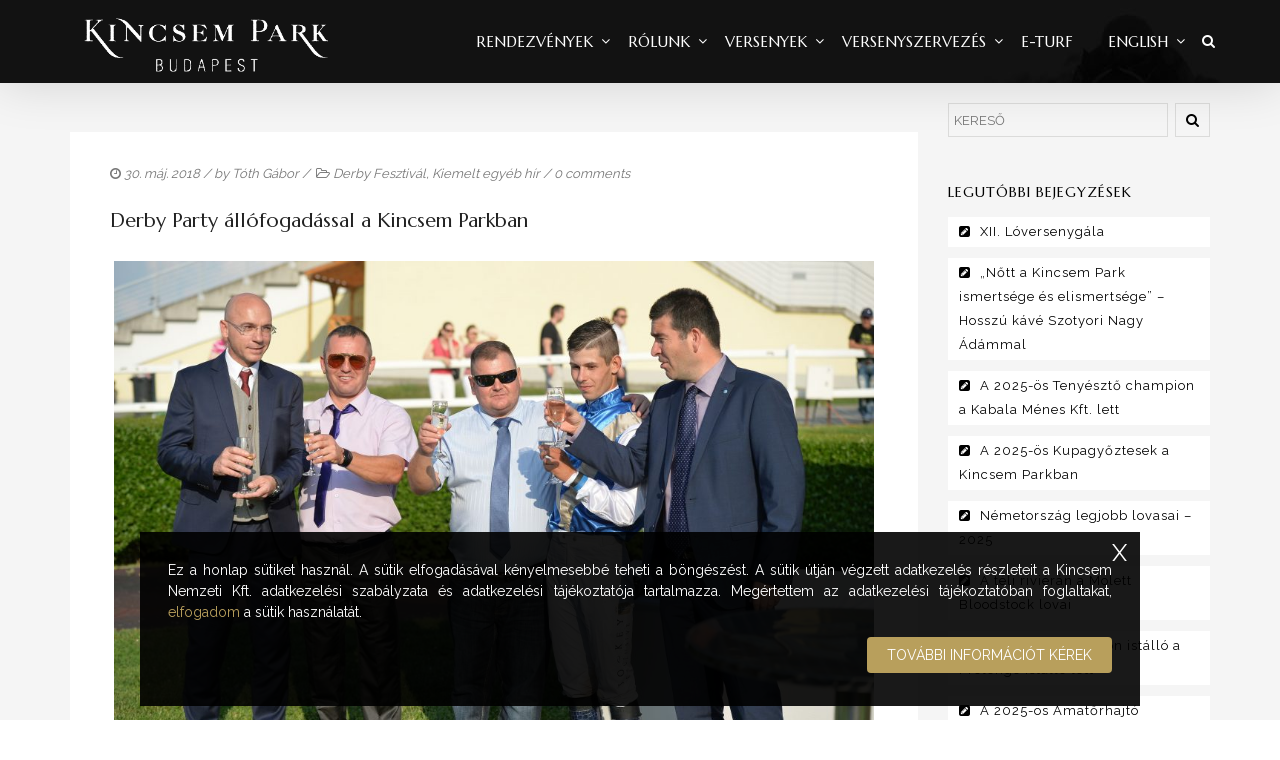

--- FILE ---
content_type: text/html; charset=UTF-8
request_url: https://kincsempark.hu/2018/05/30/derby-party-allofogadassal-a-kincsem-parkban/
body_size: 20543
content:
<!DOCTYPE html>
<!--[if lt IE 7]>      <html class="no-js lt-ie9 lt-ie8 lt-ie7" lang="hu"> <![endif]-->
<!--[if IE 7]>         <html class="no-js lt-ie9 lt-ie8" lang="hu"> <![endif]-->
<!--[if IE 8]>         <html class="no-js lt-ie9" lang="hu"> <![endif]-->
<!--[if gt IE 8]><!--> <html class="no-js" lang="hu"> <!--<![endif]-->
<head>
<meta charset="UTF-8">
<meta name="viewport" content="width=device-width, initial-scale=1">
<meta http-equiv="X-UA-Compatible" content="IE=edge">
<title>Derby Party állófogadással a Kincsem Parkban &#8211; Kincsem Park</title>
<meta name='robots' content='max-image-preview:large' />
<link rel='dns-prefetch' href='//fonts.googleapis.com' />
<link rel='preconnect' href='https://fonts.gstatic.com' crossorigin />
<link rel="alternate" type="application/rss+xml" title="Kincsem Park &raquo; hírcsatorna" href="https://kincsempark.hu/feed/" />
<script type="text/javascript">
/* <![CDATA[ */
window._wpemojiSettings = {"baseUrl":"https:\/\/s.w.org\/images\/core\/emoji\/14.0.0\/72x72\/","ext":".png","svgUrl":"https:\/\/s.w.org\/images\/core\/emoji\/14.0.0\/svg\/","svgExt":".svg","source":{"concatemoji":"https:\/\/kincsempark.hu\/wp-includes\/js\/wp-emoji-release.min.js?ver=6.4.4"}};
/*! This file is auto-generated */
!function(i,n){var o,s,e;function c(e){try{var t={supportTests:e,timestamp:(new Date).valueOf()};sessionStorage.setItem(o,JSON.stringify(t))}catch(e){}}function p(e,t,n){e.clearRect(0,0,e.canvas.width,e.canvas.height),e.fillText(t,0,0);var t=new Uint32Array(e.getImageData(0,0,e.canvas.width,e.canvas.height).data),r=(e.clearRect(0,0,e.canvas.width,e.canvas.height),e.fillText(n,0,0),new Uint32Array(e.getImageData(0,0,e.canvas.width,e.canvas.height).data));return t.every(function(e,t){return e===r[t]})}function u(e,t,n){switch(t){case"flag":return n(e,"\ud83c\udff3\ufe0f\u200d\u26a7\ufe0f","\ud83c\udff3\ufe0f\u200b\u26a7\ufe0f")?!1:!n(e,"\ud83c\uddfa\ud83c\uddf3","\ud83c\uddfa\u200b\ud83c\uddf3")&&!n(e,"\ud83c\udff4\udb40\udc67\udb40\udc62\udb40\udc65\udb40\udc6e\udb40\udc67\udb40\udc7f","\ud83c\udff4\u200b\udb40\udc67\u200b\udb40\udc62\u200b\udb40\udc65\u200b\udb40\udc6e\u200b\udb40\udc67\u200b\udb40\udc7f");case"emoji":return!n(e,"\ud83e\udef1\ud83c\udffb\u200d\ud83e\udef2\ud83c\udfff","\ud83e\udef1\ud83c\udffb\u200b\ud83e\udef2\ud83c\udfff")}return!1}function f(e,t,n){var r="undefined"!=typeof WorkerGlobalScope&&self instanceof WorkerGlobalScope?new OffscreenCanvas(300,150):i.createElement("canvas"),a=r.getContext("2d",{willReadFrequently:!0}),o=(a.textBaseline="top",a.font="600 32px Arial",{});return e.forEach(function(e){o[e]=t(a,e,n)}),o}function t(e){var t=i.createElement("script");t.src=e,t.defer=!0,i.head.appendChild(t)}"undefined"!=typeof Promise&&(o="wpEmojiSettingsSupports",s=["flag","emoji"],n.supports={everything:!0,everythingExceptFlag:!0},e=new Promise(function(e){i.addEventListener("DOMContentLoaded",e,{once:!0})}),new Promise(function(t){var n=function(){try{var e=JSON.parse(sessionStorage.getItem(o));if("object"==typeof e&&"number"==typeof e.timestamp&&(new Date).valueOf()<e.timestamp+604800&&"object"==typeof e.supportTests)return e.supportTests}catch(e){}return null}();if(!n){if("undefined"!=typeof Worker&&"undefined"!=typeof OffscreenCanvas&&"undefined"!=typeof URL&&URL.createObjectURL&&"undefined"!=typeof Blob)try{var e="postMessage("+f.toString()+"("+[JSON.stringify(s),u.toString(),p.toString()].join(",")+"));",r=new Blob([e],{type:"text/javascript"}),a=new Worker(URL.createObjectURL(r),{name:"wpTestEmojiSupports"});return void(a.onmessage=function(e){c(n=e.data),a.terminate(),t(n)})}catch(e){}c(n=f(s,u,p))}t(n)}).then(function(e){for(var t in e)n.supports[t]=e[t],n.supports.everything=n.supports.everything&&n.supports[t],"flag"!==t&&(n.supports.everythingExceptFlag=n.supports.everythingExceptFlag&&n.supports[t]);n.supports.everythingExceptFlag=n.supports.everythingExceptFlag&&!n.supports.flag,n.DOMReady=!1,n.readyCallback=function(){n.DOMReady=!0}}).then(function(){return e}).then(function(){var e;n.supports.everything||(n.readyCallback(),(e=n.source||{}).concatemoji?t(e.concatemoji):e.wpemoji&&e.twemoji&&(t(e.twemoji),t(e.wpemoji)))}))}((window,document),window._wpemojiSettings);
/* ]]> */
</script>
<style id='wp-emoji-styles-inline-css' type='text/css'>

	img.wp-smiley, img.emoji {
		display: inline !important;
		border: none !important;
		box-shadow: none !important;
		height: 1em !important;
		width: 1em !important;
		margin: 0 0.07em !important;
		vertical-align: -0.1em !important;
		background: none !important;
		padding: 0 !important;
	}
</style>
<link rel='stylesheet' id='wp-block-library-css' href='https://kincsempark.hu/wp-includes/css/dist/block-library/style.min.css?ver=6.4.4' type='text/css' media='all' />
<style id='wp-block-library-theme-inline-css' type='text/css'>
.wp-block-audio figcaption{color:#555;font-size:13px;text-align:center}.is-dark-theme .wp-block-audio figcaption{color:hsla(0,0%,100%,.65)}.wp-block-audio{margin:0 0 1em}.wp-block-code{border:1px solid #ccc;border-radius:4px;font-family:Menlo,Consolas,monaco,monospace;padding:.8em 1em}.wp-block-embed figcaption{color:#555;font-size:13px;text-align:center}.is-dark-theme .wp-block-embed figcaption{color:hsla(0,0%,100%,.65)}.wp-block-embed{margin:0 0 1em}.blocks-gallery-caption{color:#555;font-size:13px;text-align:center}.is-dark-theme .blocks-gallery-caption{color:hsla(0,0%,100%,.65)}.wp-block-image figcaption{color:#555;font-size:13px;text-align:center}.is-dark-theme .wp-block-image figcaption{color:hsla(0,0%,100%,.65)}.wp-block-image{margin:0 0 1em}.wp-block-pullquote{border-bottom:4px solid;border-top:4px solid;color:currentColor;margin-bottom:1.75em}.wp-block-pullquote cite,.wp-block-pullquote footer,.wp-block-pullquote__citation{color:currentColor;font-size:.8125em;font-style:normal;text-transform:uppercase}.wp-block-quote{border-left:.25em solid;margin:0 0 1.75em;padding-left:1em}.wp-block-quote cite,.wp-block-quote footer{color:currentColor;font-size:.8125em;font-style:normal;position:relative}.wp-block-quote.has-text-align-right{border-left:none;border-right:.25em solid;padding-left:0;padding-right:1em}.wp-block-quote.has-text-align-center{border:none;padding-left:0}.wp-block-quote.is-large,.wp-block-quote.is-style-large,.wp-block-quote.is-style-plain{border:none}.wp-block-search .wp-block-search__label{font-weight:700}.wp-block-search__button{border:1px solid #ccc;padding:.375em .625em}:where(.wp-block-group.has-background){padding:1.25em 2.375em}.wp-block-separator.has-css-opacity{opacity:.4}.wp-block-separator{border:none;border-bottom:2px solid;margin-left:auto;margin-right:auto}.wp-block-separator.has-alpha-channel-opacity{opacity:1}.wp-block-separator:not(.is-style-wide):not(.is-style-dots){width:100px}.wp-block-separator.has-background:not(.is-style-dots){border-bottom:none;height:1px}.wp-block-separator.has-background:not(.is-style-wide):not(.is-style-dots){height:2px}.wp-block-table{margin:0 0 1em}.wp-block-table td,.wp-block-table th{word-break:normal}.wp-block-table figcaption{color:#555;font-size:13px;text-align:center}.is-dark-theme .wp-block-table figcaption{color:hsla(0,0%,100%,.65)}.wp-block-video figcaption{color:#555;font-size:13px;text-align:center}.is-dark-theme .wp-block-video figcaption{color:hsla(0,0%,100%,.65)}.wp-block-video{margin:0 0 1em}.wp-block-template-part.has-background{margin-bottom:0;margin-top:0;padding:1.25em 2.375em}
</style>
<style id='classic-theme-styles-inline-css' type='text/css'>
/*! This file is auto-generated */
.wp-block-button__link{color:#fff;background-color:#32373c;border-radius:9999px;box-shadow:none;text-decoration:none;padding:calc(.667em + 2px) calc(1.333em + 2px);font-size:1.125em}.wp-block-file__button{background:#32373c;color:#fff;text-decoration:none}
</style>
<style id='global-styles-inline-css' type='text/css'>
body{--wp--preset--color--black: #000000;--wp--preset--color--cyan-bluish-gray: #abb8c3;--wp--preset--color--white: #FFF;--wp--preset--color--pale-pink: #f78da7;--wp--preset--color--vivid-red: #cf2e2e;--wp--preset--color--luminous-vivid-orange: #ff6900;--wp--preset--color--luminous-vivid-amber: #fcb900;--wp--preset--color--light-green-cyan: #7bdcb5;--wp--preset--color--vivid-green-cyan: #00d084;--wp--preset--color--pale-cyan-blue: #8ed1fc;--wp--preset--color--vivid-cyan-blue: #0693e3;--wp--preset--color--vivid-purple: #9b51e0;--wp--preset--color--gold: #B89F5C;--wp--preset--color--dark-gray: #111;--wp--preset--color--light-gray: #767676;--wp--preset--gradient--vivid-cyan-blue-to-vivid-purple: linear-gradient(135deg,rgba(6,147,227,1) 0%,rgb(155,81,224) 100%);--wp--preset--gradient--light-green-cyan-to-vivid-green-cyan: linear-gradient(135deg,rgb(122,220,180) 0%,rgb(0,208,130) 100%);--wp--preset--gradient--luminous-vivid-amber-to-luminous-vivid-orange: linear-gradient(135deg,rgba(252,185,0,1) 0%,rgba(255,105,0,1) 100%);--wp--preset--gradient--luminous-vivid-orange-to-vivid-red: linear-gradient(135deg,rgba(255,105,0,1) 0%,rgb(207,46,46) 100%);--wp--preset--gradient--very-light-gray-to-cyan-bluish-gray: linear-gradient(135deg,rgb(238,238,238) 0%,rgb(169,184,195) 100%);--wp--preset--gradient--cool-to-warm-spectrum: linear-gradient(135deg,rgb(74,234,220) 0%,rgb(151,120,209) 20%,rgb(207,42,186) 40%,rgb(238,44,130) 60%,rgb(251,105,98) 80%,rgb(254,248,76) 100%);--wp--preset--gradient--blush-light-purple: linear-gradient(135deg,rgb(255,206,236) 0%,rgb(152,150,240) 100%);--wp--preset--gradient--blush-bordeaux: linear-gradient(135deg,rgb(254,205,165) 0%,rgb(254,45,45) 50%,rgb(107,0,62) 100%);--wp--preset--gradient--luminous-dusk: linear-gradient(135deg,rgb(255,203,112) 0%,rgb(199,81,192) 50%,rgb(65,88,208) 100%);--wp--preset--gradient--pale-ocean: linear-gradient(135deg,rgb(255,245,203) 0%,rgb(182,227,212) 50%,rgb(51,167,181) 100%);--wp--preset--gradient--electric-grass: linear-gradient(135deg,rgb(202,248,128) 0%,rgb(113,206,126) 100%);--wp--preset--gradient--midnight: linear-gradient(135deg,rgb(2,3,129) 0%,rgb(40,116,252) 100%);--wp--preset--font-size--small: 13px;--wp--preset--font-size--medium: 20px;--wp--preset--font-size--large: 36px;--wp--preset--font-size--x-large: 42px;--wp--preset--spacing--20: 0.44rem;--wp--preset--spacing--30: 0.67rem;--wp--preset--spacing--40: 1rem;--wp--preset--spacing--50: 1.5rem;--wp--preset--spacing--60: 2.25rem;--wp--preset--spacing--70: 3.38rem;--wp--preset--spacing--80: 5.06rem;--wp--preset--shadow--natural: 6px 6px 9px rgba(0, 0, 0, 0.2);--wp--preset--shadow--deep: 12px 12px 50px rgba(0, 0, 0, 0.4);--wp--preset--shadow--sharp: 6px 6px 0px rgba(0, 0, 0, 0.2);--wp--preset--shadow--outlined: 6px 6px 0px -3px rgba(255, 255, 255, 1), 6px 6px rgba(0, 0, 0, 1);--wp--preset--shadow--crisp: 6px 6px 0px rgba(0, 0, 0, 1);}:where(.is-layout-flex){gap: 0.5em;}:where(.is-layout-grid){gap: 0.5em;}body .is-layout-flow > .alignleft{float: left;margin-inline-start: 0;margin-inline-end: 2em;}body .is-layout-flow > .alignright{float: right;margin-inline-start: 2em;margin-inline-end: 0;}body .is-layout-flow > .aligncenter{margin-left: auto !important;margin-right: auto !important;}body .is-layout-constrained > .alignleft{float: left;margin-inline-start: 0;margin-inline-end: 2em;}body .is-layout-constrained > .alignright{float: right;margin-inline-start: 2em;margin-inline-end: 0;}body .is-layout-constrained > .aligncenter{margin-left: auto !important;margin-right: auto !important;}body .is-layout-constrained > :where(:not(.alignleft):not(.alignright):not(.alignfull)){max-width: var(--wp--style--global--content-size);margin-left: auto !important;margin-right: auto !important;}body .is-layout-constrained > .alignwide{max-width: var(--wp--style--global--wide-size);}body .is-layout-flex{display: flex;}body .is-layout-flex{flex-wrap: wrap;align-items: center;}body .is-layout-flex > *{margin: 0;}body .is-layout-grid{display: grid;}body .is-layout-grid > *{margin: 0;}:where(.wp-block-columns.is-layout-flex){gap: 2em;}:where(.wp-block-columns.is-layout-grid){gap: 2em;}:where(.wp-block-post-template.is-layout-flex){gap: 1.25em;}:where(.wp-block-post-template.is-layout-grid){gap: 1.25em;}.has-black-color{color: var(--wp--preset--color--black) !important;}.has-cyan-bluish-gray-color{color: var(--wp--preset--color--cyan-bluish-gray) !important;}.has-white-color{color: var(--wp--preset--color--white) !important;}.has-pale-pink-color{color: var(--wp--preset--color--pale-pink) !important;}.has-vivid-red-color{color: var(--wp--preset--color--vivid-red) !important;}.has-luminous-vivid-orange-color{color: var(--wp--preset--color--luminous-vivid-orange) !important;}.has-luminous-vivid-amber-color{color: var(--wp--preset--color--luminous-vivid-amber) !important;}.has-light-green-cyan-color{color: var(--wp--preset--color--light-green-cyan) !important;}.has-vivid-green-cyan-color{color: var(--wp--preset--color--vivid-green-cyan) !important;}.has-pale-cyan-blue-color{color: var(--wp--preset--color--pale-cyan-blue) !important;}.has-vivid-cyan-blue-color{color: var(--wp--preset--color--vivid-cyan-blue) !important;}.has-vivid-purple-color{color: var(--wp--preset--color--vivid-purple) !important;}.has-black-background-color{background-color: var(--wp--preset--color--black) !important;}.has-cyan-bluish-gray-background-color{background-color: var(--wp--preset--color--cyan-bluish-gray) !important;}.has-white-background-color{background-color: var(--wp--preset--color--white) !important;}.has-pale-pink-background-color{background-color: var(--wp--preset--color--pale-pink) !important;}.has-vivid-red-background-color{background-color: var(--wp--preset--color--vivid-red) !important;}.has-luminous-vivid-orange-background-color{background-color: var(--wp--preset--color--luminous-vivid-orange) !important;}.has-luminous-vivid-amber-background-color{background-color: var(--wp--preset--color--luminous-vivid-amber) !important;}.has-light-green-cyan-background-color{background-color: var(--wp--preset--color--light-green-cyan) !important;}.has-vivid-green-cyan-background-color{background-color: var(--wp--preset--color--vivid-green-cyan) !important;}.has-pale-cyan-blue-background-color{background-color: var(--wp--preset--color--pale-cyan-blue) !important;}.has-vivid-cyan-blue-background-color{background-color: var(--wp--preset--color--vivid-cyan-blue) !important;}.has-vivid-purple-background-color{background-color: var(--wp--preset--color--vivid-purple) !important;}.has-black-border-color{border-color: var(--wp--preset--color--black) !important;}.has-cyan-bluish-gray-border-color{border-color: var(--wp--preset--color--cyan-bluish-gray) !important;}.has-white-border-color{border-color: var(--wp--preset--color--white) !important;}.has-pale-pink-border-color{border-color: var(--wp--preset--color--pale-pink) !important;}.has-vivid-red-border-color{border-color: var(--wp--preset--color--vivid-red) !important;}.has-luminous-vivid-orange-border-color{border-color: var(--wp--preset--color--luminous-vivid-orange) !important;}.has-luminous-vivid-amber-border-color{border-color: var(--wp--preset--color--luminous-vivid-amber) !important;}.has-light-green-cyan-border-color{border-color: var(--wp--preset--color--light-green-cyan) !important;}.has-vivid-green-cyan-border-color{border-color: var(--wp--preset--color--vivid-green-cyan) !important;}.has-pale-cyan-blue-border-color{border-color: var(--wp--preset--color--pale-cyan-blue) !important;}.has-vivid-cyan-blue-border-color{border-color: var(--wp--preset--color--vivid-cyan-blue) !important;}.has-vivid-purple-border-color{border-color: var(--wp--preset--color--vivid-purple) !important;}.has-vivid-cyan-blue-to-vivid-purple-gradient-background{background: var(--wp--preset--gradient--vivid-cyan-blue-to-vivid-purple) !important;}.has-light-green-cyan-to-vivid-green-cyan-gradient-background{background: var(--wp--preset--gradient--light-green-cyan-to-vivid-green-cyan) !important;}.has-luminous-vivid-amber-to-luminous-vivid-orange-gradient-background{background: var(--wp--preset--gradient--luminous-vivid-amber-to-luminous-vivid-orange) !important;}.has-luminous-vivid-orange-to-vivid-red-gradient-background{background: var(--wp--preset--gradient--luminous-vivid-orange-to-vivid-red) !important;}.has-very-light-gray-to-cyan-bluish-gray-gradient-background{background: var(--wp--preset--gradient--very-light-gray-to-cyan-bluish-gray) !important;}.has-cool-to-warm-spectrum-gradient-background{background: var(--wp--preset--gradient--cool-to-warm-spectrum) !important;}.has-blush-light-purple-gradient-background{background: var(--wp--preset--gradient--blush-light-purple) !important;}.has-blush-bordeaux-gradient-background{background: var(--wp--preset--gradient--blush-bordeaux) !important;}.has-luminous-dusk-gradient-background{background: var(--wp--preset--gradient--luminous-dusk) !important;}.has-pale-ocean-gradient-background{background: var(--wp--preset--gradient--pale-ocean) !important;}.has-electric-grass-gradient-background{background: var(--wp--preset--gradient--electric-grass) !important;}.has-midnight-gradient-background{background: var(--wp--preset--gradient--midnight) !important;}.has-small-font-size{font-size: var(--wp--preset--font-size--small) !important;}.has-medium-font-size{font-size: var(--wp--preset--font-size--medium) !important;}.has-large-font-size{font-size: var(--wp--preset--font-size--large) !important;}.has-x-large-font-size{font-size: var(--wp--preset--font-size--x-large) !important;}
.wp-block-navigation a:where(:not(.wp-element-button)){color: inherit;}
:where(.wp-block-post-template.is-layout-flex){gap: 1.25em;}:where(.wp-block-post-template.is-layout-grid){gap: 1.25em;}
:where(.wp-block-columns.is-layout-flex){gap: 2em;}:where(.wp-block-columns.is-layout-grid){gap: 2em;}
.wp-block-pullquote{font-size: 1.5em;line-height: 1.6;}
</style>
<link rel='stylesheet' id='redux-extendify-styles-css' href='https://kincsempark.hu/wp-content/plugins/redux-framework/redux-core/assets/css/extendify-utilities.css?ver=4.4.11' type='text/css' media='all' />
<link rel='stylesheet' id='google-fonts-css' href='https://fonts.googleapis.com/css2?family=Montserrat%3Awght%40400%3B700&#038;display=swap&#038;ver=6.4.4' type='text/css' media='all' />
<link rel='stylesheet' id='dashicons-css' href='https://kincsempark.hu/wp-includes/css/dashicons.min.css?ver=6.4.4' type='text/css' media='all' />
<link rel='stylesheet' id='post-views-counter-frontend-css' href='https://kincsempark.hu/wp-content/plugins/post-views-counter/css/frontend.min.css?ver=1.4.3' type='text/css' media='all' />
<link rel='stylesheet' id='horseclub-css' href='https://kincsempark.hu/wp-content/themes/horseclub/style.css?ver=6.4.4' type='text/css' media='all' />
<link rel='stylesheet' id='child-styles-css' href='https://kincsempark.hu/wp-content/themes/horseclub-child/style.css?ver=0.1.0' type='text/css' media='all' />
<link rel='stylesheet' id='mm-compiled-options-mobmenu-css' href='https://kincsempark.hu/wp-content/uploads/dynamic-mobmenu.css?ver=2.8.4-714' type='text/css' media='all' />
<link rel='stylesheet' id='mm-google-webfont-dosis-css' href='//fonts.googleapis.com/css?family=Dosis%3Ainherit%2C400&#038;subset=latin%2Clatin-ext&#038;ver=6.4.4' type='text/css' media='all' />
<link rel='stylesheet' id='horseclub_bootstrap-css' href='https://kincsempark.hu/wp-content/themes/horseclub/assets/css/bootstrap.css' type='text/css' media='all' />
<link rel='stylesheet' id='horseclub_theme-css' href='https://kincsempark.hu/wp-content/themes/horseclub/assets/css/horseclub.css?ver=1.0' type='text/css' media='all' />
<link rel='stylesheet' id='horsclub_child-css' href='https://kincsempark.hu/wp-content/themes/horseclub-child/style.css' type='text/css' media='all' />
<link rel='stylesheet' id='horseclub_theme-custom-css' href='https://kincsempark.hu/wp-content/themes/horseclub-child/custom-skin.css' type='text/css' media='all' />
<link rel='stylesheet' id='cssmobmenu-icons-css' href='https://kincsempark.hu/wp-content/plugins/mobile-menu/includes/css/mobmenu-icons.css?ver=6.4.4' type='text/css' media='all' />
<link rel='stylesheet' id='cssmobmenu-css' href='https://kincsempark.hu/wp-content/plugins/mobile-menu/includes/css/mobmenu.css?ver=2.8.4' type='text/css' media='all' />
<link rel="preload" as="style" href="https://fonts.googleapis.com/css?family=Marcellus:400%7CRaleway:400&#038;subset=latin&#038;display=swap&#038;ver=1723319932" /><link rel="stylesheet" href="https://fonts.googleapis.com/css?family=Marcellus:400%7CRaleway:400&#038;subset=latin&#038;display=swap&#038;ver=1723319932" media="print" onload="this.media='all'"><noscript><link rel="stylesheet" href="https://fonts.googleapis.com/css?family=Marcellus:400%7CRaleway:400&#038;subset=latin&#038;display=swap&#038;ver=1723319932" /></noscript><link rel='stylesheet' id='horseclub-style-css' href='https://kincsempark.hu/wp-content/themes/horseclub-child/style.css?ver=6.4.4' type='text/css' media='all' />
<style id='horseclub-style-inline-css' type='text/css'>
#logo {margin-top:0px;}.topclass.topclass-shrink #logo #uplogo img {margin-top:6px;}#logo {padding-bottom:0px;}#logo {margin-left:0px;}.normal.light .topclass{background:rgba(0, 0, 0, 0.6) !important;}@media (min-width: 1025px) {.topclass{background-image:url(https://kincsempark.hu/wp-content/uploads/2015/12/headhc.jpg) !important}}.sf-menu ul, #up_topbar #nav-main ul > li.up-megamenu > ul.sf-dropdown-menu, #up_topbar .widget_shopping_cart_content {background-color: !important;}#logo {margin-right:0px;}.topclass{background-color:#2A2A2A!important;}.normal .topclass.topclass-shrink {background:rgba(0, 0, 0, 0.8) !important;}.topbarmenu ul li.menu_icon a i {font-size:15px;}#nav-main, .search_menu, .shop_icon, .popup_menuo {margin-top:0px;}#nav-main ul.sf-menu li.current_page_item>a {color:#B89F5C !important;}.topclass-shrink #nav-main ul.sf-menu a {color: !important;}.topclass.topclass-shrink #nav-main, .topclass.topclass-shrink .shop_icon, .topclass.topclass-shrink .search_menu, .topclass.topclass-shrink .popup_menuo {margin-top:0px;}.top-bar-section {background:#222222;}.topbarmenu ul li {margin-right:15px;}ul.sf-dropdown-menu{margin-top:0px !important;}.megabg_2 ul {background-image:url(https://kincsempark.hu/wp-content/uploads/2015/11/layouts2.jpg) !important; }.spinner,.spinner.sp_2>div,.cube1,.cube2,.spinner.sp_4>div{background-color:#2A2A2A;}.topbarmenu ul li {font-family:Marcellus;}.mobileclass {background:#000000    ;}.search_menu i,.shop_icon a, .search_menu i {color:#FFFFFF !important;}.nav-trigger-case .up-menu-icon i {color:#FFFFFF !important;}#toggle-menu span {background:#FFFFFF !important;} @media (max-width: 1025px) {#logo .up-logo {display: none;} #logo .retina-logo {display: block;}}h3,.text.space{letter-spacing: 2px;}
</style>
<script type="text/javascript" src="https://kincsempark.hu/wp-includes/js/jquery/jquery.min.js?ver=3.7.1" id="jquery-core-js"></script>
<script type="text/javascript" src="https://kincsempark.hu/wp-includes/js/jquery/jquery-migrate.min.js?ver=3.4.1" id="jquery-migrate-js"></script>
<script type="text/javascript" src="https://kincsempark.hu/wp-content/plugins/revslider/public/assets/js/rbtools.min.js?ver=6.6.14" async id="tp-tools-js"></script>
<script type="text/javascript" src="https://kincsempark.hu/wp-content/plugins/revslider/public/assets/js/rs6.min.js?ver=6.6.14" async id="revmin-js"></script>
<script type="text/javascript" src="https://kincsempark.hu/wp-content/plugins/mobile-menu/includes/js/mobmenu.js?ver=2.8.4" id="mobmenujs-js"></script>
<link rel="https://api.w.org/" href="https://kincsempark.hu/wp-json/" /><link rel="alternate" type="application/json" href="https://kincsempark.hu/wp-json/wp/v2/posts/18007" /><link rel="EditURI" type="application/rsd+xml" title="RSD" href="https://kincsempark.hu/xmlrpc.php?rsd" />
<meta name="generator" content="WordPress 6.4.4" />
<link rel="canonical" href="https://kincsempark.hu/2018/05/30/derby-party-allofogadassal-a-kincsem-parkban/" />
<link rel='shortlink' href='https://kincsempark.hu/?p=18007' />
<link rel="alternate" type="application/json+oembed" href="https://kincsempark.hu/wp-json/oembed/1.0/embed?url=https%3A%2F%2Fkincsempark.hu%2F2018%2F05%2F30%2Fderby-party-allofogadassal-a-kincsem-parkban%2F" />
<meta name="generator" content="Redux 4.4.11" />    <!-- Google tag (gtag.js) -->
    <script async src="https://kincsempark.hu/wp-content/plugins/smart-cookie-kit/res/empty.js" data-blocked="https://www.googletagmanager.com/gtag/js?id=G-DMYQP8D5KH" data-sck_type="2" data-sck_unlock="statistics" data-sck_ref="Google Analytics GTAG" data-sck_index="1" class="BlockedBySmartCookieKit"></script>
    <script>
    (function(a,c,b){if(typeof module!=="undefined"&&module.exports){module.exports=b()}else{if(typeof define==="function"&&define.amd){define(b)}else{c[a]=b()}}})("Fingerprint",this,function(){var a=function(b){var c,d;c=Array.prototype.forEach;d=Array.prototype.map;this.each=function(k,j,h){if(k===null){return}if(c&&k.forEach===c){k.forEach(j,h)}else{if(k.length===+k.length){for(var g=0,e=k.length;g<e;g++){if(j.call(h,k[g],g,k)==={}){return}}}else{for(var f in k){if(k.hasOwnProperty(f)){if(j.call(h,k[f],f,k)==={}){return}}}}}};this.map=function(h,g,f){var e=[];if(h==null){return e}if(d&&h.map===d){return h.map(g,f)}this.each(h,function(k,i,j){e[e.length]=g.call(f,k,i,j)});return e};if(typeof b=="object"){this.hasher=b.hasher;this.screen_resolution=b.screen_resolution;this.screen_orientation=b.screen_orientation;this.canvas=b.canvas;this.ie_activex=b.ie_activex}else{if(typeof b=="function"){this.hasher=b}}};a.prototype={get:function(){var c=[];c.push(navigator.userAgent);c.push(navigator.language);c.push(screen.colorDepth);if(this.screen_resolution){var b=this.getScreenResolution();if(typeof b!=="undefined"){c.push(b.join("x"))}}c.push(new Date().getTimezoneOffset());c.push(this.hasSessionStorage());c.push(this.hasLocalStorage());c.push(this.hasIndexDb());if(document.body){c.push(typeof(document.body.addBehavior))}else{c.push(typeof undefined)}c.push(typeof(window.openDatabase));c.push(navigator.cpuClass);c.push(navigator.platform);c.push(navigator.doNotTrack);c.push(this.getPluginsString());if(this.canvas&&this.isCanvasSupported()){c.push(this.getCanvasFingerprint())}if(this.hasher){return this.hasher(c.join("###"),31)}else{return this.murmurhash3_32_gc(c.join("###"),31)}},murmurhash3_32_gc:function(j,f){var k,l,h,b,e,c,g,d;k=j.length&3;l=j.length-k;h=f;e=3432918353;c=461845907;d=0;while(d<l){g=((j.charCodeAt(d)&255))|((j.charCodeAt(++d)&255)<<8)|((j.charCodeAt(++d)&255)<<16)|((j.charCodeAt(++d)&255)<<24);++d;g=((((g&65535)*e)+((((g>>>16)*e)&65535)<<16)))&4294967295;g=(g<<15)|(g>>>17);g=((((g&65535)*c)+((((g>>>16)*c)&65535)<<16)))&4294967295;h^=g;h=(h<<13)|(h>>>19);b=((((h&65535)*5)+((((h>>>16)*5)&65535)<<16)))&4294967295;h=(((b&65535)+27492)+((((b>>>16)+58964)&65535)<<16))}g=0;switch(k){case 3:g^=(j.charCodeAt(d+2)&255)<<16;case 2:g^=(j.charCodeAt(d+1)&255)<<8;case 1:g^=(j.charCodeAt(d)&255);g=(((g&65535)*e)+((((g>>>16)*e)&65535)<<16))&4294967295;g=(g<<15)|(g>>>17);g=(((g&65535)*c)+((((g>>>16)*c)&65535)<<16))&4294967295;h^=g}h^=j.length;h^=h>>>16;h=(((h&65535)*2246822507)+((((h>>>16)*2246822507)&65535)<<16))&4294967295;h^=h>>>13;h=((((h&65535)*3266489909)+((((h>>>16)*3266489909)&65535)<<16)))&4294967295;h^=h>>>16;return h>>>0},hasLocalStorage:function(){try{return !!window.localStorage}catch(b){return true}},hasSessionStorage:function(){try{return !!window.sessionStorage}catch(b){return true}},hasIndexDb:function(){try{return !!window.indexedDB}catch(b){return true}},isCanvasSupported:function(){var b=document.createElement("canvas");return !!(b.getContext&&b.getContext("2d"))},isIE:function(){if(navigator.appName==="Microsoft Internet Explorer"){return true}else{if(navigator.appName==="Netscape"&&/Trident/.test(navigator.userAgent)){return true}}return false},getPluginsString:function(){if(this.isIE()&&this.ie_activex){return this.getIEPluginsString()}else{return this.getRegularPluginsString()}},getRegularPluginsString:function(){return this.map(navigator.plugins,function(c){var b=this.map(c,function(d){return[d.type,d.suffixes].join("~")}).join(",");return[c.name,c.description,b].join("::")},this).join(";")},getIEPluginsString:function(){if(window.ActiveXObject){var b=["ShockwaveFlash.ShockwaveFlash","AcroPDF.PDF","PDF.PdfCtrl","QuickTime.QuickTime","rmocx.RealPlayer G2 Control","rmocx.RealPlayer G2 Control.1","RealPlayer.RealPlayer(tm) ActiveX Control (32-bit)","RealVideo.RealVideo(tm) ActiveX Control (32-bit)","RealPlayer","SWCtl.SWCtl","WMPlayer.OCX","AgControl.AgControl","Skype.Detection"];return this.map(b,function(c){try{new ActiveXObject(c);return c}catch(d){return null}}).join(";")}else{return""}},getScreenResolution:function(){var b;if(this.screen_orientation){b=(screen.height>screen.width)?[screen.height,screen.width]:[screen.width,screen.height]}else{b=[screen.height,screen.width]}return b},getCanvasFingerprint:function(){var d=document.createElement("canvas");var c=d.getContext("2d");var b="http://valve.github.io";c.textBaseline="top";c.font="14px 'Arial'";c.textBaseline="alphabetic";c.fillStyle="#f60";c.fillRect(125,1,62,20);c.fillStyle="#069";c.fillText(b,2,15);c.fillStyle="rgba(102, 204, 0, 0.7)";c.fillText(b,4,17);return d.toDataURL()}};return a});      window.dataLayer = window.dataLayer || [];
      function gtag(){dataLayer.push(arguments);}
      gtag('js', new Date());
      gtag('config', 'G-DMYQP8D5KH', {"anonymize_ip": true, "client_id":  new Fingerprint().get()});
    </script>
    <meta property="og:title" content="Derby Party állófogadással a Kincsem Parkban" />
<meta property="og:type" content="article" />
<meta property="og:image" content="https://kincsempark.hu/wp-content/uploads/2018/05/DerbyPartyállófogadás.jpg" />
<meta property="og:url" content="https://kincsempark.hu/2018/05/30/derby-party-allofogadassal-a-kincsem-parkban/" />
<meta property="og:description" content="A versenyszervező június 29-én pénteken, a Derby Fesztivál első napján 18:00 és 21:00 óra között állófogadást rendez a 104. Magyar Ügetőderbyben és a 96. Magyar Derbyben résztvevő versenylovak tulajdonosainak a számára. A Derby Party helyszíne a Galopp VIP terem. A Kincsem Nemzeti Kft. szeretettel várja az érintett tulajdonosokat egy kötetlen hangulatú beszélgetésre és esélyelemzésre. A versenyszervező az érintett futtatókkal a keddi indulóadás után személyesen veszi fel a kapcsolatot. Kincsem Nemzeti Kft." />
<meta property="og:site_name" content="Kincsem Park" />

<meta name="generator" content="Powered by WPBakery Page Builder - drag and drop page builder for WordPress."/>
<meta name="generator" content="Powered by Slider Revolution 6.6.14 - responsive, Mobile-Friendly Slider Plugin for WordPress with comfortable drag and drop interface." />
<link rel="icon" href="https://kincsempark.hu/wp-content/uploads/2019/09/kp_logo_32px-01.png" sizes="32x32" />
<link rel="icon" href="https://kincsempark.hu/wp-content/uploads/2019/09/kp_logo_32px-01.png" sizes="192x192" />
<link rel="apple-touch-icon" href="https://kincsempark.hu/wp-content/uploads/2019/09/kp_logo_32px-01.png" />
<meta name="msapplication-TileImage" content="https://kincsempark.hu/wp-content/uploads/2019/09/kp_logo_32px-01.png" />
<script>function setREVStartSize(e){
			//window.requestAnimationFrame(function() {
				window.RSIW = window.RSIW===undefined ? window.innerWidth : window.RSIW;
				window.RSIH = window.RSIH===undefined ? window.innerHeight : window.RSIH;
				try {
					var pw = document.getElementById(e.c).parentNode.offsetWidth,
						newh;
					pw = pw===0 || isNaN(pw) || (e.l=="fullwidth" || e.layout=="fullwidth") ? window.RSIW : pw;
					e.tabw = e.tabw===undefined ? 0 : parseInt(e.tabw);
					e.thumbw = e.thumbw===undefined ? 0 : parseInt(e.thumbw);
					e.tabh = e.tabh===undefined ? 0 : parseInt(e.tabh);
					e.thumbh = e.thumbh===undefined ? 0 : parseInt(e.thumbh);
					e.tabhide = e.tabhide===undefined ? 0 : parseInt(e.tabhide);
					e.thumbhide = e.thumbhide===undefined ? 0 : parseInt(e.thumbhide);
					e.mh = e.mh===undefined || e.mh=="" || e.mh==="auto" ? 0 : parseInt(e.mh,0);
					if(e.layout==="fullscreen" || e.l==="fullscreen")
						newh = Math.max(e.mh,window.RSIH);
					else{
						e.gw = Array.isArray(e.gw) ? e.gw : [e.gw];
						for (var i in e.rl) if (e.gw[i]===undefined || e.gw[i]===0) e.gw[i] = e.gw[i-1];
						e.gh = e.el===undefined || e.el==="" || (Array.isArray(e.el) && e.el.length==0)? e.gh : e.el;
						e.gh = Array.isArray(e.gh) ? e.gh : [e.gh];
						for (var i in e.rl) if (e.gh[i]===undefined || e.gh[i]===0) e.gh[i] = e.gh[i-1];
											
						var nl = new Array(e.rl.length),
							ix = 0,
							sl;
						e.tabw = e.tabhide>=pw ? 0 : e.tabw;
						e.thumbw = e.thumbhide>=pw ? 0 : e.thumbw;
						e.tabh = e.tabhide>=pw ? 0 : e.tabh;
						e.thumbh = e.thumbhide>=pw ? 0 : e.thumbh;
						for (var i in e.rl) nl[i] = e.rl[i]<window.RSIW ? 0 : e.rl[i];
						sl = nl[0];
						for (var i in nl) if (sl>nl[i] && nl[i]>0) { sl = nl[i]; ix=i;}
						var m = pw>(e.gw[ix]+e.tabw+e.thumbw) ? 1 : (pw-(e.tabw+e.thumbw)) / (e.gw[ix]);
						newh =  (e.gh[ix] * m) + (e.tabh + e.thumbh);
					}
					var el = document.getElementById(e.c);
					if (el!==null && el) el.style.height = newh+"px";
					el = document.getElementById(e.c+"_wrapper");
					if (el!==null && el) {
						el.style.height = newh+"px";
						el.style.display = "block";
					}
				} catch(e){
					console.log("Failure at Presize of Slider:" + e)
				}
			//});
		  };</script>
<style id="horseclub_usefulpi-dynamic-css" title="dynamic-css" class="redux-options-output">header #logo a.brand,.logofont{font-family:Marcellus;line-height:40px;font-weight:400;font-style:normal;font-size:32px;}h1{font-family:Marcellus;line-height:50px;font-weight:400;font-style:normal;color:#222222;font-size:40px;}h2{font-family:Marcellus;line-height:43px;font-weight:400;font-style:normal;color:#222222;font-size:35px;}h3{font-family:Marcellus;line-height:30px;font-weight:400;font-style:normal;color:#222222;font-size:20px;}h4{font-family:Marcellus;line-height:25px;font-weight:400;font-style:normal;color:#222222;font-size:20px;}h5{font-family:Marcellus;line-height:24px;font-weight:400;font-style:normal;color:#222222;font-size:17px;}h6{font-family:Marcellus;line-height:20px;font-weight:400;font-style:normal;font-size:15px;}body{font-family:Raleway;line-height:24px;font-weight:400;font-style:normal;color:#5f6263;font-size:14px;}#nav-main ul.sf-menu a{font-family:Marcellus;font-weight:400;font-style:normal;color:#ffffff;font-size:15px;}.nav-inner .up-mobnav, .up-mobile-nav .nav-inner li a,.nav-trigger-case{font-family:Marcellus;line-height:20px;font-weight:400;font-style:normal;font-size:16px;}</style><noscript><style> .wpb_animate_when_almost_visible { opacity: 1; }</style></noscript><style type="text/css">.BlockedBySmartCookieKit{display:none !important;}#SCK .SCK_Banner{display:none;}#SCK .SCK_Banner.visible{display:block;}.BlockedForCookiePreferences{background-color:#f6f6f6;border:1px solid #c9cccb;margin:1em;padding:2em;color:black;}#SCK .SCK_BannerContainer{background-color: rgba(0, 0, 0, 0.9); position:fixed; padding:2em; bottom:1em; height:auto; width:94%; overflow:hidden; left:3%; z-index:99999999; box-shadow:none; box-sizing:border-box;}#SCK #SCK_BannerTextContainer{color:#ffffff;display:block;line-height:1.5em;margin-bottom: 0 !important;text-align: justify;}#SCK #SCK_BannerActions{display:block;line-height:1.2em;margin-top:2em;position:relative;}#SCK #SCK_BannerActionsContainer{display:block;text-align:right;float:right;}#SCK .SCK_Accept{color: #B89F5C !important; border: 0; cursor: pointer;}#SCK .SCK_Accept:hover{color: #B89F5C !important; text-decoration: underline;}#SCK .SCK_Close{float:right;padding:10px 0;margin-right:30px;color:#fff;font-size: 24px;text-decoration: none;top: -15px;position: absolute;}@media(min-width:768px){#SCK #SCK_BannerTextContainer{float:left;margin-bottom: 0 !important;}#SCK #SCK_BannerActions{position:absolute;top: 0;right:2em;}#SCK .SCK_Accept{font: inherit; cursor: pointer;}#SCK .SCK_Accept:hover{text-decoration: underline;}#SCK .SCK_Close{float:none;padding:0;margin-right:0;}}@media(min-width:1000px){#SCK .SCK_BannerContainer{width:1000px;left:50%;margin-left:-500px;}}</style></head>
<body class="post-template-default single single-post postid-18007 single-format-standard wide  button_b derby-party-allofogadassal-a-kincsem-parkban mob-menu-slideout-over wpb-js-composer js-comp-ver-6.9.0 vc_responsive">
		
<div id="loader" class="white_pre">
  <div id="up_status"> 
  <div class="preloader-img">
    <img src="https://kincsempark.hu/wp-content/uploads/2018/07/Kincsem-tr.png"  alt="Kincsem Park" />   </div>
  
	  
	 
				 <div class="preloader-up">
            <div class="spinner sp_2">
      <div class="rect1"></div>
  <div class="rect2"></div>
  <div class="rect3"></div>
  <div class="rect4"></div>
  <div class="rect5"></div>
            </div>
        </div> 
	   

 	

 	  

  </div>
</div>
<div id="wrapper" class="container">
 
   
 
 <!-- Search Nav Form -->
  <div class="nav-search_form"> <button class="search-nav_x  search-nav-close"></button>
 <form role="search" method="get" id="searchform" action="https://kincsempark.hu/">
   <div class="animform">
        <input type="text" value="" name="s" id="s"  autocomplete="off" placeholder="START TYPING..." />
		 <button class="search-button" id="searchsubmit"><i class="fa fa-search"></i></button>				
    </div>
</form>
</div>
 <header class="normal  dark">

   	

 	 <div id="up_topbar" class="topclass enable_sticky">
 <div class="container">
 <div class="row">
 <div class="col-md-3 topnav-left">
 <div class="topbarmenu clearfix">
 <!-- Logo Start -->
 <div id="logo" class="logocase">
 <a class="brand logofont" href="https://kincsempark.hu/">
  <div id="uplogo">
 <img src="https://kincsempark.hu/wp-content/uploads/2016/11/fejlec_logo_f-1.png" alt="Kincsem Park" class="up-logo  custom_sticky" />
 
  <img src="https://kincsempark.hu/wp-content/uploads/2016/12/fejlec_logo_f_kicsi0.png" class="sticy-logo" alt="Kincsem Park" />   <img src="https://kincsempark.hu/wp-content/uploads/2016/09/kincsem-logo.png" class="retina-logo" alt="Kincsem Park" />  </div>
  </a>                      
 </div> <!-- Close #logo -->
 <!-- close logo span -->
 </div>
 </div>
 <!-- close topnav left -->
 	
    
   <div class="search_menu">
   <a href="#seb" class="navsearch-icon">
 <i class="fa fa-search"></i></a>
 </div>
 
  <div class="topnav-right">
 <div class="topbarmenu clearfix">
 <nav id="nav-main" class="clearfix" role="navigation">
 <div class="menu-main-menu-container"><ul id="menu-main-menu" class="sf-menu"><li id="menu-item-8523" class="menu-item menu-item-type-custom menu-item-object-custom menu-item-has-children menu-item-8523 sf-dropdown"><a title="Rendezvények" href="#" class="dropdown-toggle" aria-haspopup="false">Rendezvények</a>
<ul role="menu" class="sf-dropdown-menu">
	<li id="menu-item-144328" class="menu-item menu-item-type-post_type menu-item-object-page menu-item-144328"><a title="Versenynaptár" href="https://kincsempark.hu/versenynaptar/">Versenynaptár</a></li>
	<li id="menu-item-198277" class="menu-item menu-item-type-post_type menu-item-object-page menu-item-198277"><a title="Ügetőfarsang 2026" href="https://kincsempark.hu/ugetofarsang-2026/">Ügetőfarsang 2026</a></li>
	<li id="menu-item-195504" class="menu-item menu-item-type-post_type menu-item-object-page menu-item-195504"><a title="TIPPMIX Ügetőszilveszter 2025" href="https://kincsempark.hu/tippmix-ugetoszilveszter-2025/">TIPPMIX Ügetőszilveszter 2025</a></li>
	<li id="menu-item-9294" class="menu-item menu-item-type-custom menu-item-object-custom menu-item-has-children menu-item-9294 sf-dropdown"><a title="Korábbi rendezvényeink" href="#">Korábbi rendezvényeink</a>
	<ul role="menu" class="sf-dropdown-menu">
		<li id="menu-item-194217" class="menu-item menu-item-type-post_type menu-item-object-page menu-item-194217"><a title="Kincsem+ TUTI Nemzetközi Agár- és Lóversenyhétvége" href="https://kincsempark.hu/kincsem-tuti-nemzetkozi-agar-es-loversenyhetvege-2/">Kincsem+ TUTI Nemzetközi Agár- és Lóversenyhétvége</a></li>
		<li id="menu-item-192717" class="menu-item menu-item-type-post_type menu-item-object-page menu-item-192717"><a title="Szerencsejáték Zrt. – Derby és Divat Fesztivál 2025" href="https://kincsempark.hu/szerencsejatek-zrt-derby-es-divat-fesztival-2025/">Szerencsejáték Zrt. – Derby és Divat Fesztivál 2025</a></li>
		<li id="menu-item-194218" class="menu-item menu-item-type-post_type menu-item-object-page menu-item-194218"><a title="Kincsem+ Tavaszi Lóverseny és Food Truck Show" href="https://kincsempark.hu/kincsem-tavaszi-loverseny-es-food-truck-show/">Kincsem+ Tavaszi Lóverseny és Food Truck Show</a></li>
		<li id="menu-item-188257" class="menu-item menu-item-type-post_type menu-item-object-page menu-item-188257"><a title="Ügetőszilveszter 2024" href="https://kincsempark.hu/ugetoszilveszter-2024/">Ügetőszilveszter 2024</a></li>
		<li id="menu-item-186651" class="menu-item menu-item-type-post_type menu-item-object-page menu-item-186651"><a title="Kincsem+ TUTI – Nemzetközi Agár-és Lóversenyhétvége" href="https://kincsempark.hu/kincsem-tuti-nemzetkozi-agar-es-loversenyhetvege/">Kincsem+ TUTI – Nemzetközi Agár-és Lóversenyhétvége</a></li>
		<li id="menu-item-182473" class="menu-item menu-item-type-post_type menu-item-object-page menu-item-182473"><a title="Szerencsejáték Zrt. – Derby és Divat Fesztivál 2024" href="https://kincsempark.hu/szerencsejatek-zrt-derby-es-divat-fesztival-2024/">Szerencsejáték Zrt. – Derby és Divat Fesztivál 2024</a></li>
		<li id="menu-item-176174" class="menu-item menu-item-type-post_type menu-item-object-page menu-item-176174"><a title="Kincsem+ Tavaszi Lóverseny és Food Truck Show 2024." href="https://kincsempark.hu/kincsem-tavaszi-loverseny-es-food-truck-show-2024/">Kincsem+ Tavaszi Lóverseny és Food Truck Show 2024.</a></li>
		<li id="menu-item-164524" class="menu-item menu-item-type-post_type menu-item-object-page menu-item-164524"><a title="Ügetőszilveszter 2023" href="https://kincsempark.hu/ugetoszilveszter-2023/">Ügetőszilveszter 2023</a></li>
		<li id="menu-item-156643" class="menu-item menu-item-type-post_type menu-item-object-page menu-item-156643"><a title="Kincsem+ TUTI Nemzetközi Ló- és Agárverseny és Food Truck Show" href="https://kincsempark.hu/kincsem-tuti-nemzetkozi-lo-es-agarverseny-es-food-truck-show/">Kincsem+ TUTI Nemzetközi Ló- és Agárverseny és Food Truck Show</a></li>
		<li id="menu-item-150844" class="menu-item menu-item-type-post_type menu-item-object-page menu-item-150844"><a title="Szerencsejáték Zrt. – Derby és Divat Fesztivál 2023" href="https://kincsempark.hu/szerencsejatek-zrt-derby-es-divat-fesztival-2023/">Szerencsejáték Zrt. – Derby és Divat Fesztivál 2023</a></li>
		<li id="menu-item-148564" class="menu-item menu-item-type-post_type menu-item-object-page menu-item-148564"><a title="Kincsem+ Tavaszi Lóverseny és Food Truck Show 2023." href="https://kincsempark.hu/kincsem-tavaszi-loverseny-es-food-truck-show-2023/">Kincsem+ Tavaszi Lóverseny és Food Truck Show 2023.</a></li>
		<li id="menu-item-137896" class="menu-item menu-item-type-post_type menu-item-object-page menu-item-137896"><a title="Ügetőszilveszter 2022" href="https://kincsempark.hu/ugetoszilveszter-2022/">Ügetőszilveszter 2022</a></li>
		<li id="menu-item-124975" class="menu-item menu-item-type-post_type menu-item-object-page menu-item-124975"><a title="Derby 2022" href="https://kincsempark.hu/derby-2022/">Derby 2022</a></li>
	</ul>
</li>
	<li id="menu-item-5509" class="menu-item menu-item-type-post_type menu-item-object-page menu-item-5509"><a title="Rendezvényszervezés" href="https://kincsempark.hu/rendezvenyszervezes/">Rendezvényszervezés</a></li>
	<li id="menu-item-177631" class="menu-item menu-item-type-post_type menu-item-object-page menu-item-177631"><a title="Hírlevél feliratkozás" href="https://kincsempark.hu/hirlevel-felratkozas/">Hírlevél feliratkozás</a></li>
</ul>
</li>
<li id="menu-item-5512" class="menu-item menu-item-type-custom menu-item-object-custom menu-item-has-children menu-item-5512 sf-dropdown"><a title="Rólunk" href="#" class="dropdown-toggle" aria-haspopup="false">Rólunk</a>
<ul role="menu" class="sf-dropdown-menu">
	<li id="menu-item-12993" class="menu-item menu-item-type-post_type menu-item-object-page menu-item-12993"><a title="Fejlődik a Kincsem Park" href="https://kincsempark.hu/eredmenyeink/">Fejlődik a Kincsem Park</a></li>
	<li id="menu-item-10583" class="menu-item menu-item-type-post_type menu-item-object-page menu-item-has-children menu-item-10583 sf-dropdown"><a title="Park" href="https://kincsempark.hu/park/">Park</a>
	<ul role="menu" class="sf-dropdown-menu">
		<li id="menu-item-9062" class="menu-item menu-item-type-post_type menu-item-object-page menu-item-9062"><a title="Webkamera" href="https://kincsempark.hu/kincsem-park-elo-webkamera-kozvetites/">Webkamera</a></li>
		<li id="menu-item-5518" class="menu-item menu-item-type-post_type menu-item-object-page menu-item-5518"><a title="Galéria" href="https://kincsempark.hu/galeria/">Galéria</a></li>
		<li id="menu-item-6357" class="menu-item menu-item-type-post_type menu-item-object-page menu-item-6357"><a title="Házirend" href="https://kincsempark.hu/hazirend/">Házirend</a></li>
	</ul>
</li>
	<li id="menu-item-5508" class="menu-item menu-item-type-post_type menu-item-object-page menu-item-5508"><a title="Panoráma étterem" href="https://kincsempark.hu/panorama-etterem/">Panoráma étterem</a></li>
	<li id="menu-item-191018" class="menu-item menu-item-type-post_type menu-item-object-page menu-item-191018"><a title="Klubkártya" href="https://kincsempark.hu/klubkartya/">Klubkártya</a></li>
	<li id="menu-item-5527" class="menu-item menu-item-type-post_type menu-item-object-page menu-item-5527"><a title="Linktár" href="https://kincsempark.hu/linkek/">Linktár</a></li>
	<li id="menu-item-5529" class="menu-item menu-item-type-post_type menu-item-object-page menu-item-has-children menu-item-5529 sf-dropdown"><a title="Elérhetőségek" href="https://kincsempark.hu/elerhetosegek/">Elérhetőségek</a>
	<ul role="menu" class="sf-dropdown-menu">
		<li id="menu-item-5520" class="menu-item menu-item-type-post_type menu-item-object-page menu-item-5520"><a title="Sajtó regisztráció" href="https://kincsempark.hu/sajto-regisztracio/">Sajtó regisztráció</a></li>
		<li id="menu-item-5528" class="menu-item menu-item-type-post_type menu-item-object-page menu-item-5528"><a title="Térkép" href="https://kincsempark.hu/terkep/">Térkép</a></li>
	</ul>
</li>
</ul>
</li>
<li id="menu-item-5485" class="menu-item menu-item-type-custom menu-item-object-custom menu-item-has-children menu-item-5485 sf-dropdown"><a title="Versenyek" href="#" class="dropdown-toggle" aria-haspopup="false">Versenyek</a>
<ul role="menu" class="sf-dropdown-menu">
	<li id="menu-item-29005" class="menu-item menu-item-type-post_type menu-item-object-page menu-item-29005"><a title="Élő verseny közvetítés" href="https://kincsempark.hu/elo-verseny-kozvetites/">Élő verseny közvetítés</a></li>
	<li id="menu-item-19859" class="menu-item menu-item-type-post_type menu-item-object-page menu-item-19859"><a title="Lósport" href="https://kincsempark.hu/losport/">Lósport</a></li>
	<li id="menu-item-9537" class="menu-item menu-item-type-custom menu-item-object-custom menu-item-has-children menu-item-9537 sf-dropdown"><a title="Fogadás" href="#">Fogadás</a>
	<ul role="menu" class="sf-dropdown-menu">
		<li id="menu-item-10631" class="menu-item menu-item-type-custom menu-item-object-custom menu-item-10631"><a title="Bet.lovi.hu" href="https://bet.lovi.hu/">Bet.lovi.hu</a></li>
		<li id="menu-item-5521" class="menu-item menu-item-type-custom menu-item-object-custom menu-item-5521"><a title="Lóversenyfogadás" href="http://lovifogadas.hu/">Lóversenyfogadás</a></li>
	</ul>
</li>
	<li id="menu-item-64071" class="menu-item menu-item-type-custom menu-item-object-custom menu-item-64071"><a title="Versenynapok" href="/versenynaptar/">Versenynapok</a></li>
	<li id="menu-item-5487" class="menu-item menu-item-type-post_type menu-item-object-page menu-item-5487"><a title="Versenyprogramok" href="https://kincsempark.hu/versenyprogramok/">Versenyprogramok</a></li>
	<li id="menu-item-5488" class="menu-item menu-item-type-post_type menu-item-object-page menu-item-5488"><a title="Versenyeredmények" href="https://kincsempark.hu/versenyeredmenyek/">Versenyeredmények</a></li>
	<li id="menu-item-5516" class="menu-item menu-item-type-post_type menu-item-object-page menu-item-has-children menu-item-5516 sf-dropdown"><a title="Archív verseny videók" href="https://kincsempark.hu/archiv-verseny-videok/">Archív verseny videók</a>
	<ul role="menu" class="sf-dropdown-menu">
		<li id="menu-item-6127" class="menu-item menu-item-type-post_type menu-item-object-page menu-item-6127"><a title="Galopp verseny videók" href="https://kincsempark.hu/galopp-verseny-videok/">Galopp verseny videók</a></li>
		<li id="menu-item-5514" class="menu-item menu-item-type-post_type menu-item-object-page menu-item-5514"><a title="Ügető verseny videók" href="https://kincsempark.hu/ugeto-verseny-videok/">Ügető verseny videók</a></li>
		<li id="menu-item-6126" class="menu-item menu-item-type-post_type menu-item-object-page menu-item-6126"><a title="Agár verseny videók" href="https://kincsempark.hu/agar-verseny-videok/">Agár verseny videók</a></li>
	</ul>
</li>
	<li id="menu-item-5489" class="menu-item menu-item-type-post_type menu-item-object-page menu-item-5489"><a title="Versenyló futtatás" href="https://kincsempark.hu/versenylo-futtatas/">Versenyló futtatás</a></li>
	<li id="menu-item-17240" class="menu-item menu-item-type-post_type menu-item-object-page menu-item-17240"><a title="Magyar Turf Archívum" href="https://kincsempark.hu/magyar-turf-archivum/">Magyar Turf Archívum</a></li>
</ul>
</li>
<li id="menu-item-5490" class="menu-item menu-item-type-custom menu-item-object-custom menu-item-has-children menu-item-5490 sf-dropdown"><a title="Versenyszervezés" href="#" class="dropdown-toggle" aria-haspopup="false">Versenyszervezés</a>
<ul role="menu" class="sf-dropdown-menu">
	<li id="menu-item-5491" class="menu-item menu-item-type-custom menu-item-object-custom menu-item-has-children menu-item-5491 sf-dropdown"><a title="Galopp" href="#">Galopp</a>
	<ul role="menu" class="sf-dropdown-menu">
		<li id="menu-item-5505" class="menu-item menu-item-type-custom menu-item-object-custom menu-item-5505"><a title="Galopp Adatbázis" href="https://mla.kincsempark.hu/racing-days/gallop/">Galopp Adatbázis</a></li>
		<li id="menu-item-5495" class="menu-item menu-item-type-post_type menu-item-object-page menu-item-5495"><a title="Galopp szakmai információk" href="https://kincsempark.hu/galopp-szakmai-informaciok/">Galopp szakmai információk</a></li>
		<li id="menu-item-6589" class="menu-item menu-item-type-taxonomy menu-item-object-category menu-item-6589"><a title="Galopp L.F.B. határozatok" href="https://kincsempark.hu/category/lfb-galopp/">Galopp L.F.B. határozatok</a></li>
		<li id="menu-item-5493" class="menu-item menu-item-type-post_type menu-item-object-page menu-item-5493"><a title="Galopp szabályzatok" href="https://kincsempark.hu/galopp-szabalyzatok/">Galopp szabályzatok</a></li>
		<li id="menu-item-5492" class="menu-item menu-item-type-post_type menu-item-object-page menu-item-5492"><a title="Galopp nyomtatványok" href="https://kincsempark.hu/galopp-nyomtatvanyok/">Galopp nyomtatványok</a></li>
	</ul>
</li>
	<li id="menu-item-5496" class="menu-item menu-item-type-custom menu-item-object-custom menu-item-has-children menu-item-5496 sf-dropdown"><a title="Ügető" href="#">Ügető</a>
	<ul role="menu" class="sf-dropdown-menu">
		<li id="menu-item-5504" class="menu-item menu-item-type-custom menu-item-object-custom menu-item-5504"><a title="Ügető Adatbázis" href="https://mla.kincsempark.hu/racing-days/trotting/">Ügető Adatbázis</a></li>
		<li id="menu-item-5500" class="menu-item menu-item-type-post_type menu-item-object-page menu-item-5500"><a title="Ügető szakmai információk" href="https://kincsempark.hu/ugeto-szakmai-informaciok/">Ügető szakmai információk</a></li>
		<li id="menu-item-6590" class="menu-item menu-item-type-taxonomy menu-item-object-category menu-item-6590"><a title="Ügető L.F.B. határozatok" href="https://kincsempark.hu/category/lfb-ugeto/">Ügető L.F.B. határozatok</a></li>
		<li id="menu-item-5498" class="menu-item menu-item-type-post_type menu-item-object-page menu-item-5498"><a title="Ügető szabályzatok" href="https://kincsempark.hu/ugeto-szabalyzatok/">Ügető szabályzatok</a></li>
		<li id="menu-item-5497" class="menu-item menu-item-type-post_type menu-item-object-page menu-item-5497"><a title="Ügető nyomtatványok" href="https://kincsempark.hu/ugeto-nyomtatvanyok/">Ügető nyomtatványok</a></li>
	</ul>
</li>
	<li id="menu-item-5501" class="menu-item menu-item-type-custom menu-item-object-custom menu-item-has-children menu-item-5501 sf-dropdown"><a title="Agár" href="#">Agár</a>
	<ul role="menu" class="sf-dropdown-menu">
		<li id="menu-item-31646" class="menu-item menu-item-type-custom menu-item-object-custom menu-item-31646"><a title="Agár Adatbázis" href="https://mla.kincsempark.hu/racing-days/greyhound/">Agár Adatbázis</a></li>
		<li id="menu-item-88346" class="menu-item menu-item-type-post_type menu-item-object-page menu-item-88346"><a title="Agár szakmai információk" href="https://kincsempark.hu/agar-szakmai-informaciok/">Agár szakmai információk</a></li>
		<li id="menu-item-88901" class="menu-item menu-item-type-custom menu-item-object-custom menu-item-88901"><a title="Agár Edzések" href="https://mla.kincsempark.hu/trainings/greyhound/">Agár Edzések</a></li>
		<li id="menu-item-5502" class="menu-item menu-item-type-post_type menu-item-object-page menu-item-5502"><a title="Agár szabályzatok" href="https://kincsempark.hu/agar-szabalyzatok/">Agár szabályzatok</a></li>
		<li id="menu-item-53807" class="menu-item menu-item-type-post_type menu-item-object-page menu-item-53807"><a title="Agár nyomtatványok" href="https://kincsempark.hu/agar-nyomtatvanyok/">Agár nyomtatványok</a></li>
	</ul>
</li>
	<li id="menu-item-191835" class="menu-item menu-item-type-post_type menu-item-object-page menu-item-191835"><a title="Póni" href="https://kincsempark.hu/poni/">Póni</a></li>
	<li id="menu-item-5506" class="menu-item menu-item-type-post_type menu-item-object-page menu-item-5506"><a title="Versenyközegek" href="https://kincsempark.hu/versenykozegek/">Versenyközegek</a></li>
	<li id="menu-item-56205" class="menu-item menu-item-type-custom menu-item-object-custom menu-item-56205"><a title="NEMZETI LÓVERSENY ELSZÁMOLÓ RENDSZER" href="https://nler.kincsempark.hu/">NEMZETI LÓVERSENY ELSZÁMOLÓ RENDSZER</a></li>
</ul>
</li>
<li id="menu-item-28418" class="menu-item menu-item-type-post_type menu-item-object-page menu-item-28418"><a title="E-Turf" href="https://kincsempark.hu/eturf/">E-Turf</a></li>
<li id="menu-item-38444" class="menu-item menu-item-type-custom menu-item-object-custom menu-item-has-children menu-item-38444 sf-dropdown"><a title="English" href="#" class="dropdown-toggle" aria-haspopup="false">English</a>
<ul role="menu" class="sf-dropdown-menu">
	<li id="menu-item-197896" class="menu-item menu-item-type-post_type menu-item-object-page menu-item-197896"><a title="New Year’s Eve" href="https://kincsempark.hu/tippmix-ugetoszilveszter-2025/">New Year’s Eve</a></li>
	<li id="menu-item-38441" class="menu-item menu-item-type-custom menu-item-object-custom menu-item-38441"><a title="Racing information" href="https://kincsempark.hu/english/">Racing information</a></li>
	<li id="menu-item-80714" class="menu-item menu-item-type-custom menu-item-object-custom menu-item-80714"><a title="Kincsem Park - live stream" href="https://video.kincsempark.com/napivideo/stream.php">Kincsem Park &#8211; live stream</a></li>
	<li id="menu-item-22720" class="menu-item menu-item-type-post_type menu-item-object-page menu-item-22720"><a title="Park" href="https://kincsempark.hu/park_en/">Park</a></li>
	<li id="menu-item-22696" class="menu-item menu-item-type-post_type menu-item-object-page menu-item-22696"><a title="Events in Kincsem Park" href="https://kincsempark.hu/events-in-kincsem-park/">Events in Kincsem Park</a></li>
	<li id="menu-item-22741" class="menu-item menu-item-type-post_type menu-item-object-page menu-item-22741"><a title="Panoráma Restaurant" href="https://kincsempark.hu/panorama-restaurant/">Panoráma Restaurant</a></li>
	<li id="menu-item-23116" class="menu-item menu-item-type-post_type menu-item-object-page menu-item-23116"><a title="Own a racehorse in Hungary" href="https://kincsempark.hu/own-a-racehorse-in-hungary/">Own a racehorse in Hungary</a></li>
</ul>
</li>
</ul></div> </nav> 
 </div>
 </div>
 <!-- topnav-right end-->
 </div> 
 <!-- Row end --> 
 </div> 
 <!-- Container end -->
 </div>	 	 
	  <div class="container_mob"> 
  </div> 
 <!--  Mob menu end -->
 </header> 
  
		
<div class="wrap maincontent" role="document">
         <div id="content" class="container">
    <div class="row single-article">
      <div class="main main col-lg-9 col-md-8" role="main">
                  <article class="post-18007 post type-post status-publish format-standard has-post-thumbnail hentry category-derby_fesztival category-kiemelt-egyeb">
		  	  
         <div class="blog_data_inner">
	    <header>
		 <div class="datahead">
	<span class="postaut">
	<span class="postdate"><i class="fa fa-clock-o"></i> 30. máj. 2018</span> / by  <a href="https://kincsempark.hu/author/gabor-toth/" rel="author">Tóth Gábor</a>  / 
    </span> &nbsp;<i class="fa fa-folder-open-o"></i> 
     <a href="https://kincsempark.hu/category/derby_fesztival/" rel="category tag">Derby Fesztivál</a>, <a href="https://kincsempark.hu/category/kiemelt-egyeb/" rel="category tag">Kiemelt egyéb hír</a>  /                                  
    <span class="postcommentscount">
    0 comments    </span>
</div>
      <h1 class="entry-title"> Derby Party állófogadással a Kincsem Parkban</h1>
    </header>	
		
 

	     <div class="entry-content">
      <p><img fetchpriority="high" decoding="async" class="aligncenter wp-image-18010" src="https://kincsempark.hu/wp-content/uploads/2018/05/DerbyPartyállófogadás-300x200.jpg" alt="" width="960" height="639" srcset="https://kincsempark.hu/wp-content/uploads/2018/05/DerbyPartyállófogadás-300x200.jpg 300w, https://kincsempark.hu/wp-content/uploads/2018/05/DerbyPartyállófogadás-768x511.jpg 768w, https://kincsempark.hu/wp-content/uploads/2018/05/DerbyPartyállófogadás-1024x682.jpg 1024w, https://kincsempark.hu/wp-content/uploads/2018/05/DerbyPartyállófogadás-200x133.jpg 200w, https://kincsempark.hu/wp-content/uploads/2018/05/DerbyPartyállófogadás.jpg 1600w" sizes="(max-width: 960px) 100vw, 960px" /></p>
<p style="text-align: justify;">A versenyszervező június 29-én pénteken, a Derby Fesztivál első napján 18:00 és 21:00 óra között állófogadást rendez a 104. Magyar Ügetőderbyben és a 96. Magyar Derbyben résztvevő versenylovak tulajdonosainak a számára. A Derby Party helyszíne a Galopp VIP terem.<br />
A Kincsem Nemzeti Kft. szeretettel várja az érintett tulajdonosokat egy kötetlen hangulatú beszélgetésre és esélyelemzésre. A versenyszervező az érintett futtatókkal a keddi indulóadás után személyesen veszi fel a kapcsolatot.<br />
Kincsem Nemzeti Kft.</p>
	
		    
	</div>
	</div>
	
<div class="blog_data_share">

	
		<div class="post_share">
	  
	  	  
	  </div>
	 

  <div class="datahead">
	<h4>SHARE THIS</h4>
	
</div>

	  


</div>	
 
			
		<hr>
	
					<div class="single-nav">
					<div class="nav-previous"><i class="fa fa-angle-left"></i>&nbsp;&nbsp;<strong><a href="https://kincsempark.hu/2018/05/30/nagy-ervin-teliver-tulajdonos-lett/" rel="prev">Nagy Ervin telivér tulajdonos lett</a></strong></div>
					<div class="nav-next"><strong><a href="https://kincsempark.hu/2018/05/30/loverseny-magazin-2018-05-30/" rel="next">Lóverseny Magazin 2018.05.30.</a></strong>&nbsp;&nbsp;<i class="fa fa-angle-right"></i></div>
				</div>
	 	 
      </article>
</div>

       		<aside class="col-lg-3 col-md-4" role="complementary">
        <div class="sidebar">
       <section class="widget-1 widget-first widget search-4 widget_search"><div class="widget-inner"><form role="search" method="get" id="searchform" class="form-search" action="https://kincsempark.hu/">
  <label class="hide" for="s">Keresés erre:</label>
  <input type="text" value="" name="s" id="s" class="search-query" placeholder="Kereső">
   <button type="submit" id="searchsubmit" class="search-icon"><i class="fa fa-search"></i></button>
</form>

</div></section>
		<section class="widget-2 widget recent-posts-2 widget_recent_entries"><div class="widget-inner">
		<h3>Legutóbbi bejegyzések</h3>
		<ul>
											<li>
					<a href="https://kincsempark.hu/2026/01/21/xii-loversenygala/">XII. Lóversenygála</a>
									</li>
											<li>
					<a href="https://kincsempark.hu/2026/01/21/nott-a-kincsem-park-ismertsege-es-elismertsege-hosszu-kave-szotyori-nagy-adammal/">„Nőtt a Kincsem Park ismertsége és elismertsége” – Hosszú kávé Szotyori Nagy Ádámmal</a>
									</li>
											<li>
					<a href="https://kincsempark.hu/2026/01/21/a-2025-os-tenyeszto-champion-a-kabala-menes-kft-lett/">A 2025-ös Tenyésztő champion a Kabala Ménes Kft. lett</a>
									</li>
											<li>
					<a href="https://kincsempark.hu/2026/01/20/a-2025-os-kupagyoztesek-a-kincsem-parkban/">A 2025-ös Kupagyőztesek a Kincsem Parkban</a>
									</li>
											<li>
					<a href="https://kincsempark.hu/2026/01/19/nemetorszag-legjobb-lovasai-2025/">Németország legjobb lovasai – 2025</a>
									</li>
											<li>
					<a href="https://kincsempark.hu/2026/01/19/a-teli-rivieran-a-molett-bloodstock-lovai/">A téli riviérán a Molett Bloodstock lovai</a>
									</li>
											<li>
					<a href="https://kincsempark.hu/2026/01/19/a-2025-os-champion-istallo-a-prolongo-istallo-lett/">A 2025-ös Champion istálló a Prolongo istálló lett</a>
									</li>
											<li>
					<a href="https://kincsempark.hu/2026/01/18/a-2025-os-amatorhajto-champion-takacs-eszter-cseperke-lett/">A 2025-ös Amatőrhajtó champion Takács Eszter Cseperke lett</a>
									</li>
											<li>
					<a href="https://kincsempark.hu/2026/01/17/a-2025-os-segedhajto-champion-dukai-tamas-lett/">A 2025-ös Segédhajtó champion Dukai Tamás lett</a>
									</li>
											<li>
					<a href="https://kincsempark.hu/2026/01/16/oszi-arveresek-goffs/">Őszi árverések – Goffs</a>
									</li>
					</ul>

		</div></section><section class="widget-3 widget categories-2 widget_categories"><div class="widget-inner"><h3>Kategóriák</h3><form action="https://kincsempark.hu" method="get"><label class="screen-reader-text" for="cat">Kategóriák</label><select  name='cat' id='cat' class='postform'>
	<option value='-1'>Kategória kijelölése</option>
	<option class="level-0" value="104">Derby Fesztivál</option>
	<option class="level-0" value="158">E-Turf Magazin</option>
	<option class="level-1" value="161">&nbsp;&nbsp;&nbsp;A nap híre</option>
	<option class="level-1" value="214">&nbsp;&nbsp;&nbsp;Derby</option>
	<option class="level-1" value="217">&nbsp;&nbsp;&nbsp;Elitloppet</option>
	<option class="level-1" value="223">&nbsp;&nbsp;&nbsp;Érdekességek</option>
	<option class="level-1" value="164">&nbsp;&nbsp;&nbsp;Friss hírek</option>
	<option class="level-1" value="173">&nbsp;&nbsp;&nbsp;Hazai agár hírek</option>
	<option class="level-1" value="170">&nbsp;&nbsp;&nbsp;Hazai galopp hírek</option>
	<option class="level-1" value="167">&nbsp;&nbsp;&nbsp;Hazai ügető hírek</option>
	<option class="level-1" value="176">&nbsp;&nbsp;&nbsp;Interjúk-szakcikkek</option>
	<option class="level-1" value="211">&nbsp;&nbsp;&nbsp;Prix d’Amérique</option>
	<option class="level-1" value="179">&nbsp;&nbsp;&nbsp;Videók</option>
	<option class="level-0" value="110">English</option>
	<option class="level-0" value="19">Fogadás</option>
	<option class="level-0" value="202">Fogadói hírlevél</option>
	<option class="level-0" value="116">FoodTruck</option>
	<option class="level-0" value="18">Gyász</option>
	<option class="level-0" value="4">Kiemelt Agár hír</option>
	<option class="level-0" value="30">Kiemelt egyéb hír</option>
	<option class="level-0" value="3">Kiemelt Galopp hír</option>
	<option class="level-0" value="2">Kiemelt Ügető hír</option>
	<option class="level-0" value="31">Korábbi hír</option>
	<option class="level-0" value="23">L.F.B. Galopp</option>
	<option class="level-0" value="24">L.F.B. Ügető</option>
	<option class="level-0" value="220">Liga</option>
	<option class="level-0" value="200">Liga hírek</option>
	<option class="level-0" value="86">Lóverseny Magazin</option>
	<option class="level-0" value="20">Magyarok külföldön</option>
	<option class="level-0" value="27">SZAKMAI Agár</option>
	<option class="level-0" value="25">SZAKMAI Galopp</option>
	<option class="level-0" value="26">SZAKMAI Ügető</option>
	<option class="level-0" value="80">Turf írások</option>
	<option class="level-0" value="208">Ügető Árverés</option>
	<option class="level-0" value="145">Ügetőszilveszter</option>
	<option class="level-0" value="1">Uncategorized @hu</option>
</select>
</form><script type="text/javascript">
/* <![CDATA[ */

(function() {
	var dropdown = document.getElementById( "cat" );
	function onCatChange() {
		if ( dropdown.options[ dropdown.selectedIndex ].value > 0 ) {
			dropdown.parentNode.submit();
		}
	}
	dropdown.onchange = onCatChange;
})();

/* ]]> */
</script>
</div></section><section class="widget-4 widget-last widget archives-2 widget_archive"><div class="widget-inner"><h3>Archívum</h3>		<label class="screen-reader-text" for="archives-dropdown-2">Archívum</label>
		<select id="archives-dropdown-2" name="archive-dropdown">
			
			<option value="">Hónap kijelölése</option>
				<option value='https://kincsempark.hu/2026/01/'> 2026. január </option>
	<option value='https://kincsempark.hu/2025/12/'> 2025. december </option>
	<option value='https://kincsempark.hu/2025/11/'> 2025. november </option>
	<option value='https://kincsempark.hu/2025/10/'> 2025. október </option>
	<option value='https://kincsempark.hu/2025/09/'> 2025. szeptember </option>
	<option value='https://kincsempark.hu/2025/08/'> 2025. augusztus </option>
	<option value='https://kincsempark.hu/2025/07/'> 2025. július </option>
	<option value='https://kincsempark.hu/2025/06/'> 2025. június </option>
	<option value='https://kincsempark.hu/2025/05/'> 2025. május </option>
	<option value='https://kincsempark.hu/2025/04/'> 2025. április </option>
	<option value='https://kincsempark.hu/2025/03/'> 2025. március </option>
	<option value='https://kincsempark.hu/2025/02/'> 2025. február </option>
	<option value='https://kincsempark.hu/2025/01/'> 2025. január </option>
	<option value='https://kincsempark.hu/2024/12/'> 2024. december </option>
	<option value='https://kincsempark.hu/2024/11/'> 2024. november </option>
	<option value='https://kincsempark.hu/2024/10/'> 2024. október </option>
	<option value='https://kincsempark.hu/2024/09/'> 2024. szeptember </option>
	<option value='https://kincsempark.hu/2024/08/'> 2024. augusztus </option>
	<option value='https://kincsempark.hu/2024/07/'> 2024. július </option>
	<option value='https://kincsempark.hu/2024/06/'> 2024. június </option>
	<option value='https://kincsempark.hu/2024/05/'> 2024. május </option>
	<option value='https://kincsempark.hu/2024/04/'> 2024. április </option>
	<option value='https://kincsempark.hu/2024/03/'> 2024. március </option>
	<option value='https://kincsempark.hu/2024/02/'> 2024. február </option>
	<option value='https://kincsempark.hu/2024/01/'> 2024. január </option>
	<option value='https://kincsempark.hu/2023/12/'> 2023. december </option>
	<option value='https://kincsempark.hu/2023/11/'> 2023. november </option>
	<option value='https://kincsempark.hu/2023/10/'> 2023. október </option>
	<option value='https://kincsempark.hu/2023/09/'> 2023. szeptember </option>
	<option value='https://kincsempark.hu/2023/08/'> 2023. augusztus </option>
	<option value='https://kincsempark.hu/2023/07/'> 2023. július </option>
	<option value='https://kincsempark.hu/2023/06/'> 2023. június </option>
	<option value='https://kincsempark.hu/2023/05/'> 2023. május </option>
	<option value='https://kincsempark.hu/2023/04/'> 2023. április </option>
	<option value='https://kincsempark.hu/2023/03/'> 2023. március </option>
	<option value='https://kincsempark.hu/2023/02/'> 2023. február </option>
	<option value='https://kincsempark.hu/2023/01/'> 2023. január </option>
	<option value='https://kincsempark.hu/2022/12/'> 2022. december </option>
	<option value='https://kincsempark.hu/2022/11/'> 2022. november </option>
	<option value='https://kincsempark.hu/2022/10/'> 2022. október </option>
	<option value='https://kincsempark.hu/2022/09/'> 2022. szeptember </option>
	<option value='https://kincsempark.hu/2022/08/'> 2022. augusztus </option>
	<option value='https://kincsempark.hu/2022/07/'> 2022. július </option>
	<option value='https://kincsempark.hu/2022/06/'> 2022. június </option>
	<option value='https://kincsempark.hu/2022/05/'> 2022. május </option>
	<option value='https://kincsempark.hu/2022/04/'> 2022. április </option>
	<option value='https://kincsempark.hu/2022/03/'> 2022. március </option>
	<option value='https://kincsempark.hu/2022/02/'> 2022. február </option>
	<option value='https://kincsempark.hu/2022/01/'> 2022. január </option>
	<option value='https://kincsempark.hu/2021/12/'> 2021. december </option>
	<option value='https://kincsempark.hu/2021/11/'> 2021. november </option>
	<option value='https://kincsempark.hu/2021/10/'> 2021. október </option>
	<option value='https://kincsempark.hu/2021/09/'> 2021. szeptember </option>
	<option value='https://kincsempark.hu/2021/08/'> 2021. augusztus </option>
	<option value='https://kincsempark.hu/2021/07/'> 2021. július </option>
	<option value='https://kincsempark.hu/2021/06/'> 2021. június </option>
	<option value='https://kincsempark.hu/2021/05/'> 2021. május </option>
	<option value='https://kincsempark.hu/2021/04/'> 2021. április </option>
	<option value='https://kincsempark.hu/2021/03/'> 2021. március </option>
	<option value='https://kincsempark.hu/2021/02/'> 2021. február </option>
	<option value='https://kincsempark.hu/2021/01/'> 2021. január </option>
	<option value='https://kincsempark.hu/2020/12/'> 2020. december </option>
	<option value='https://kincsempark.hu/2020/11/'> 2020. november </option>
	<option value='https://kincsempark.hu/2020/10/'> 2020. október </option>
	<option value='https://kincsempark.hu/2020/09/'> 2020. szeptember </option>
	<option value='https://kincsempark.hu/2020/08/'> 2020. augusztus </option>
	<option value='https://kincsempark.hu/2020/07/'> 2020. július </option>
	<option value='https://kincsempark.hu/2020/06/'> 2020. június </option>
	<option value='https://kincsempark.hu/2020/05/'> 2020. május </option>
	<option value='https://kincsempark.hu/2020/04/'> 2020. április </option>
	<option value='https://kincsempark.hu/2020/03/'> 2020. március </option>
	<option value='https://kincsempark.hu/2020/02/'> 2020. február </option>
	<option value='https://kincsempark.hu/2020/01/'> 2020. január </option>
	<option value='https://kincsempark.hu/2019/12/'> 2019. december </option>
	<option value='https://kincsempark.hu/2019/11/'> 2019. november </option>
	<option value='https://kincsempark.hu/2019/10/'> 2019. október </option>
	<option value='https://kincsempark.hu/2019/09/'> 2019. szeptember </option>
	<option value='https://kincsempark.hu/2019/08/'> 2019. augusztus </option>
	<option value='https://kincsempark.hu/2019/07/'> 2019. július </option>
	<option value='https://kincsempark.hu/2019/06/'> 2019. június </option>
	<option value='https://kincsempark.hu/2019/05/'> 2019. május </option>
	<option value='https://kincsempark.hu/2019/04/'> 2019. április </option>
	<option value='https://kincsempark.hu/2019/03/'> 2019. március </option>
	<option value='https://kincsempark.hu/2019/02/'> 2019. február </option>
	<option value='https://kincsempark.hu/2019/01/'> 2019. január </option>
	<option value='https://kincsempark.hu/2018/12/'> 2018. december </option>
	<option value='https://kincsempark.hu/2018/11/'> 2018. november </option>
	<option value='https://kincsempark.hu/2018/10/'> 2018. október </option>
	<option value='https://kincsempark.hu/2018/09/'> 2018. szeptember </option>
	<option value='https://kincsempark.hu/2018/08/'> 2018. augusztus </option>
	<option value='https://kincsempark.hu/2018/07/'> 2018. július </option>
	<option value='https://kincsempark.hu/2018/06/'> 2018. június </option>
	<option value='https://kincsempark.hu/2018/05/'> 2018. május </option>
	<option value='https://kincsempark.hu/2018/04/'> 2018. április </option>
	<option value='https://kincsempark.hu/2018/03/'> 2018. március </option>
	<option value='https://kincsempark.hu/2018/02/'> 2018. február </option>
	<option value='https://kincsempark.hu/2018/01/'> 2018. január </option>
	<option value='https://kincsempark.hu/2017/12/'> 2017. december </option>
	<option value='https://kincsempark.hu/2017/11/'> 2017. november </option>
	<option value='https://kincsempark.hu/2017/10/'> 2017. október </option>
	<option value='https://kincsempark.hu/2017/09/'> 2017. szeptember </option>
	<option value='https://kincsempark.hu/2017/08/'> 2017. augusztus </option>
	<option value='https://kincsempark.hu/2017/07/'> 2017. július </option>
	<option value='https://kincsempark.hu/2017/06/'> 2017. június </option>
	<option value='https://kincsempark.hu/2017/05/'> 2017. május </option>
	<option value='https://kincsempark.hu/2017/04/'> 2017. április </option>
	<option value='https://kincsempark.hu/2017/03/'> 2017. március </option>
	<option value='https://kincsempark.hu/2017/02/'> 2017. február </option>
	<option value='https://kincsempark.hu/2017/01/'> 2017. január </option>
	<option value='https://kincsempark.hu/2016/12/'> 2016. december </option>
	<option value='https://kincsempark.hu/2016/11/'> 2016. november </option>
	<option value='https://kincsempark.hu/2016/10/'> 2016. október </option>
	<option value='https://kincsempark.hu/2016/09/'> 2016. szeptember </option>
	<option value='https://kincsempark.hu/2016/08/'> 2016. augusztus </option>
	<option value='https://kincsempark.hu/2016/07/'> 2016. július </option>
	<option value='https://kincsempark.hu/2016/05/'> 2016. május </option>
	<option value='https://kincsempark.hu/2016/03/'> 2016. március </option>

		</select>

			<script type="text/javascript">
/* <![CDATA[ */

(function() {
	var dropdown = document.getElementById( "archives-dropdown-2" );
	function onSelectChange() {
		if ( dropdown.options[ dropdown.selectedIndex ].value !== '' ) {
			document.location.href = this.options[ this.selectedIndex ].value;
		}
	}
	dropdown.onchange = onSelectChange;
})();

/* ]]> */
</script>
</div></section>        </div><!-- .sidebar -->
		</aside><!-- aside end -->
           </div><!-- .row-->
    	
    </div><!-- .content -->  
  <div class="footer_up_wrap dark cover">
<footer id="up_footerwrap" class="footerclass" role="contentinfo">
  <div class="container">
  		<div class="row">
  		 
					<div class="col-md-3 footercol1">
					<div class="widget-1 widget-first footer-widget"><aside id="text-2" class="widget widget_text"><h3>A CÉGRŐL</h3>			<div class="textwidget"><p>&gt; <a href="http://kincsempark.hu/kozerdeku-adatok/">Közérdekű adatok</a><br />
&gt; <a href="/adatkezelesi-szabalyzat/">Adatkezelési Szabályzat</a><br />
&gt; <a href="/allasajanlatok/">Karrier</a><br />
&gt; <a href="/kapcsolat/">Kapcsolat</a></p>
</div>
		</aside></div>					</div> 
            					 
					<div class="col-md-3 footercol2">
					<div class="widget-1 widget-first footer-widget"><aside id="text-3" class="widget widget_text"><h3>FACEBOOK</h3>			<div class="textwidget"><table>
 <tr><td rowspan=2><i class="fa fa-facebook-official" style="font-size:24px;color:#ffffff"></i></td>
     <td>> <a href="https://www.facebook.com/kincsempark" target="_blank" rel="noopener">Kincsem Park</a></td></tr>
 <tr><td>> <a href="https://www.facebook.com/Lovifogadas.hu" target="_blank" rel="noopener">Lóversenyfogadás</a></td>
     </tr>
 </table></div>
		</aside></div>					</div> 
		        		        					
		               </div>
		</div>
</footer>	 
	   <div class="footercopy clearfix"> 
 <div class="container">       
		&copy; 2026 Kincsem Park

<div class="vc_empty_space" style="height: 20px"><span class="vc_empty_space_inner"></span></div>
			
    	</div>
		</div>
</div><!-- .footer_up_wrap-->
<!-- Custom JS-code-->

		<script>
			window.RS_MODULES = window.RS_MODULES || {};
			window.RS_MODULES.modules = window.RS_MODULES.modules || {};
			window.RS_MODULES.waiting = window.RS_MODULES.waiting || [];
			window.RS_MODULES.defered = false;
			window.RS_MODULES.moduleWaiting = window.RS_MODULES.moduleWaiting || {};
			window.RS_MODULES.type = 'compiled';
		</script>
		<div class="mobmenu-overlay"></div><div class="mob-menu-header-holder mobmenu"  data-menu-display="mob-menu-slideout-over" data-autoclose-submenus="1" data-open-icon="down-dir" data-close-icon="left-dir"><div class="mobmenur-container"><a href="#" class="mobmenu-right-bt mobmenu-trigger-action" data-panel-target="mobmenu-right-panel" aria-label="Right Menu Button"><i class="mob-icon-menu mob-menu-icon"></i><i class="mob-icon-menu mob-cancel-button"></i></a></div></div>				<div class="mobmenu-right-alignment mobmenu-panel mobmenu-right-panel">
				<a href="#" class="mobmenu-right-bt" aria-label="Right Menu Button"><i class="mob-icon-menu mob-cancel-button"></i></a>
					<div class="mobmenu-content">
			<div class="menu-main-menu-container"><ul id="mobmenuright" class="wp-mobile-menu" role="menubar" aria-label="Main navigation for mobile devices"><li role="none"  class="menu-item menu-item-type-custom menu-item-object-custom menu-item-has-children menu-item-8523"><a href="#" role="menuitem" class="">Rendezvények</a>
<ul  role='menu' class="sub-menu">
	<li role="none"  class="menu-item menu-item-type-post_type menu-item-object-page menu-item-144328"><a href="https://kincsempark.hu/versenynaptar/" role="menuitem" class="">Versenynaptár</a></li>	<li role="none"  class="menu-item menu-item-type-post_type menu-item-object-page menu-item-198277"><a href="https://kincsempark.hu/ugetofarsang-2026/" role="menuitem" class="">Ügetőfarsang 2026</a></li>	<li role="none"  class="menu-item menu-item-type-post_type menu-item-object-page menu-item-195504"><a href="https://kincsempark.hu/tippmix-ugetoszilveszter-2025/" role="menuitem" class="">TIPPMIX Ügetőszilveszter 2025</a></li>	<li role="none"  class="menu-item menu-item-type-custom menu-item-object-custom menu-item-has-children menu-item-9294"><a href="#" role="menuitem" class="">Korábbi rendezvényeink</a>
	<ul  role='menu' class="sub-menu">
		<li role="none"  class="menu-item menu-item-type-post_type menu-item-object-page menu-item-194217"><a href="https://kincsempark.hu/kincsem-tuti-nemzetkozi-agar-es-loversenyhetvege-2/" role="menuitem" class="">Kincsem+ TUTI Nemzetközi Agár- és Lóversenyhétvége</a></li>		<li role="none"  class="menu-item menu-item-type-post_type menu-item-object-page menu-item-192717"><a href="https://kincsempark.hu/szerencsejatek-zrt-derby-es-divat-fesztival-2025/" role="menuitem" class="">Szerencsejáték Zrt. – Derby és Divat Fesztivál 2025</a></li>		<li role="none"  class="menu-item menu-item-type-post_type menu-item-object-page menu-item-194218"><a href="https://kincsempark.hu/kincsem-tavaszi-loverseny-es-food-truck-show/" role="menuitem" class="">Kincsem+ Tavaszi Lóverseny és Food Truck Show</a></li>		<li role="none"  class="menu-item menu-item-type-post_type menu-item-object-page menu-item-188257"><a href="https://kincsempark.hu/ugetoszilveszter-2024/" role="menuitem" class="">Ügetőszilveszter 2024</a></li>		<li role="none"  class="menu-item menu-item-type-post_type menu-item-object-page menu-item-186651"><a href="https://kincsempark.hu/kincsem-tuti-nemzetkozi-agar-es-loversenyhetvege/" role="menuitem" class="">Kincsem+ TUTI – Nemzetközi Agár-és Lóversenyhétvége</a></li>		<li role="none"  class="menu-item menu-item-type-post_type menu-item-object-page menu-item-182473"><a href="https://kincsempark.hu/szerencsejatek-zrt-derby-es-divat-fesztival-2024/" role="menuitem" class="">Szerencsejáték Zrt. – Derby és Divat Fesztivál 2024</a></li>		<li role="none"  class="menu-item menu-item-type-post_type menu-item-object-page menu-item-176174"><a href="https://kincsempark.hu/kincsem-tavaszi-loverseny-es-food-truck-show-2024/" role="menuitem" class="">Kincsem+ Tavaszi Lóverseny és Food Truck Show 2024.</a></li>		<li role="none"  class="menu-item menu-item-type-post_type menu-item-object-page menu-item-164524"><a href="https://kincsempark.hu/ugetoszilveszter-2023/" role="menuitem" class="">Ügetőszilveszter 2023</a></li>		<li role="none"  class="menu-item menu-item-type-post_type menu-item-object-page menu-item-156643"><a href="https://kincsempark.hu/kincsem-tuti-nemzetkozi-lo-es-agarverseny-es-food-truck-show/" role="menuitem" class="">Kincsem+ TUTI Nemzetközi Ló- és Agárverseny és Food Truck Show</a></li>		<li role="none"  class="menu-item menu-item-type-post_type menu-item-object-page menu-item-150844"><a href="https://kincsempark.hu/szerencsejatek-zrt-derby-es-divat-fesztival-2023/" role="menuitem" class="">Szerencsejáték Zrt. – Derby és Divat Fesztivál 2023</a></li>		<li role="none"  class="menu-item menu-item-type-post_type menu-item-object-page menu-item-148564"><a href="https://kincsempark.hu/kincsem-tavaszi-loverseny-es-food-truck-show-2023/" role="menuitem" class="">Kincsem+ Tavaszi Lóverseny és Food Truck Show 2023.</a></li>		<li role="none"  class="menu-item menu-item-type-post_type menu-item-object-page menu-item-137896"><a href="https://kincsempark.hu/ugetoszilveszter-2022/" role="menuitem" class="">Ügetőszilveszter 2022</a></li>		<li role="none"  class="menu-item menu-item-type-post_type menu-item-object-page menu-item-124975"><a href="https://kincsempark.hu/derby-2022/" role="menuitem" class="">Derby 2022</a></li>	</ul>
</li>	<li role="none"  class="menu-item menu-item-type-post_type menu-item-object-page menu-item-5509"><a href="https://kincsempark.hu/rendezvenyszervezes/" role="menuitem" class="">Rendezvényszervezés</a></li>	<li role="none"  class="menu-item menu-item-type-post_type menu-item-object-page menu-item-177631"><a href="https://kincsempark.hu/hirlevel-felratkozas/" role="menuitem" class="">Hírlevél feliratkozás</a></li></ul>
</li><li role="none"  class="menu-item menu-item-type-custom menu-item-object-custom menu-item-has-children menu-item-5512"><a href="#" role="menuitem" class="">Rólunk</a>
<ul  role='menu' class="sub-menu">
	<li role="none"  class="menu-item menu-item-type-post_type menu-item-object-page menu-item-12993"><a href="https://kincsempark.hu/eredmenyeink/" role="menuitem" class="">Fejlődik a Kincsem Park</a></li>	<li role="none"  class="menu-item menu-item-type-post_type menu-item-object-page menu-item-has-children menu-item-10583"><a href="https://kincsempark.hu/park/" role="menuitem" class="">Park</a>
	<ul  role='menu' class="sub-menu">
		<li role="none"  class="menu-item menu-item-type-post_type menu-item-object-page menu-item-9062"><a href="https://kincsempark.hu/kincsem-park-elo-webkamera-kozvetites/" role="menuitem" class="">Webkamera</a></li>		<li role="none"  class="menu-item menu-item-type-post_type menu-item-object-page menu-item-5518"><a href="https://kincsempark.hu/galeria/" role="menuitem" class="">Galéria</a></li>		<li role="none"  class="menu-item menu-item-type-post_type menu-item-object-page menu-item-6357"><a href="https://kincsempark.hu/hazirend/" role="menuitem" class="">Házirend</a></li>	</ul>
</li>	<li role="none"  class="menu-item menu-item-type-post_type menu-item-object-page menu-item-5508"><a href="https://kincsempark.hu/panorama-etterem/" role="menuitem" class="">Panoráma étterem</a></li>	<li role="none"  class="menu-item menu-item-type-post_type menu-item-object-page menu-item-191018"><a href="https://kincsempark.hu/klubkartya/" role="menuitem" class="">Klubkártya</a></li>	<li role="none"  class="menu-item menu-item-type-post_type menu-item-object-page menu-item-5527"><a href="https://kincsempark.hu/linkek/" role="menuitem" class="">Linktár</a></li>	<li role="none"  class="menu-item menu-item-type-post_type menu-item-object-page menu-item-has-children menu-item-5529"><a href="https://kincsempark.hu/elerhetosegek/" role="menuitem" class="">Elérhetőségek</a>
	<ul  role='menu' class="sub-menu">
		<li role="none"  class="menu-item menu-item-type-post_type menu-item-object-page menu-item-5520"><a href="https://kincsempark.hu/sajto-regisztracio/" role="menuitem" class="">Sajtó regisztráció</a></li>		<li role="none"  class="menu-item menu-item-type-post_type menu-item-object-page menu-item-5528"><a href="https://kincsempark.hu/terkep/" role="menuitem" class="">Térkép</a></li>	</ul>
</li></ul>
</li><li role="none"  class="menu-item menu-item-type-custom menu-item-object-custom menu-item-has-children menu-item-5485"><a href="#" role="menuitem" class="">Versenyek</a>
<ul  role='menu' class="sub-menu">
	<li role="none"  class="menu-item menu-item-type-post_type menu-item-object-page menu-item-29005"><a href="https://kincsempark.hu/elo-verseny-kozvetites/" role="menuitem" class="">Élő verseny közvetítés</a></li>	<li role="none"  class="menu-item menu-item-type-post_type menu-item-object-page menu-item-19859"><a href="https://kincsempark.hu/losport/" role="menuitem" class="">Lósport</a></li>	<li role="none"  class="menu-item menu-item-type-custom menu-item-object-custom menu-item-has-children menu-item-9537"><a href="#" role="menuitem" class="">Fogadás</a>
	<ul  role='menu' class="sub-menu">
		<li role="none"  class="menu-item menu-item-type-custom menu-item-object-custom menu-item-10631"><a href="https://bet.lovi.hu/" role="menuitem" class="">Bet.lovi.hu</a></li>		<li role="none"  class="menu-item menu-item-type-custom menu-item-object-custom menu-item-5521"><a href="http://lovifogadas.hu/" role="menuitem" class="">Lóversenyfogadás</a></li>	</ul>
</li>	<li role="none"  class="menu-item menu-item-type-custom menu-item-object-custom menu-item-64071"><a href="/versenynaptar/" role="menuitem" class="">Versenynapok</a></li>	<li role="none"  class="menu-item menu-item-type-post_type menu-item-object-page menu-item-5487"><a href="https://kincsempark.hu/versenyprogramok/" role="menuitem" class="">Versenyprogramok</a></li>	<li role="none"  class="menu-item menu-item-type-post_type menu-item-object-page menu-item-5488"><a href="https://kincsempark.hu/versenyeredmenyek/" role="menuitem" class="">Versenyeredmények</a></li>	<li role="none"  class="menu-item menu-item-type-post_type menu-item-object-page menu-item-has-children menu-item-5516"><a href="https://kincsempark.hu/archiv-verseny-videok/" role="menuitem" class="">Archív verseny videók</a>
	<ul  role='menu' class="sub-menu">
		<li role="none"  class="menu-item menu-item-type-post_type menu-item-object-page menu-item-6127"><a href="https://kincsempark.hu/galopp-verseny-videok/" role="menuitem" class="">Galopp verseny videók</a></li>		<li role="none"  class="menu-item menu-item-type-post_type menu-item-object-page menu-item-5514"><a href="https://kincsempark.hu/ugeto-verseny-videok/" role="menuitem" class="">Ügető verseny videók</a></li>		<li role="none"  class="menu-item menu-item-type-post_type menu-item-object-page menu-item-6126"><a href="https://kincsempark.hu/agar-verseny-videok/" role="menuitem" class="">Agár verseny videók</a></li>	</ul>
</li>	<li role="none"  class="menu-item menu-item-type-post_type menu-item-object-page menu-item-5489"><a href="https://kincsempark.hu/versenylo-futtatas/" role="menuitem" class="">Versenyló futtatás</a></li>	<li role="none"  class="menu-item menu-item-type-post_type menu-item-object-page menu-item-17240"><a href="https://kincsempark.hu/magyar-turf-archivum/" role="menuitem" class="">Magyar Turf Archívum</a></li></ul>
</li><li role="none"  class="menu-item menu-item-type-custom menu-item-object-custom menu-item-has-children menu-item-5490"><a href="#" role="menuitem" class="">Versenyszervezés</a>
<ul  role='menu' class="sub-menu">
	<li role="none"  class="menu-item menu-item-type-custom menu-item-object-custom menu-item-has-children menu-item-5491"><a href="#" role="menuitem" class="">Galopp</a>
	<ul  role='menu' class="sub-menu">
		<li role="none"  class="menu-item menu-item-type-custom menu-item-object-custom menu-item-5505"><a href="https://mla.kincsempark.hu/racing-days/gallop/" role="menuitem" class="">Galopp Adatbázis</a></li>		<li role="none"  class="menu-item menu-item-type-post_type menu-item-object-page menu-item-5495"><a href="https://kincsempark.hu/galopp-szakmai-informaciok/" role="menuitem" class="">Galopp szakmai információk</a></li>		<li role="none"  class="menu-item menu-item-type-taxonomy menu-item-object-category menu-item-6589"><a href="https://kincsempark.hu/category/lfb-galopp/" role="menuitem" class="">Galopp L.F.B. határozatok</a></li>		<li role="none"  class="menu-item menu-item-type-post_type menu-item-object-page menu-item-5493"><a href="https://kincsempark.hu/galopp-szabalyzatok/" role="menuitem" class="">Galopp szabályzatok</a></li>		<li role="none"  class="menu-item menu-item-type-post_type menu-item-object-page menu-item-5492"><a href="https://kincsempark.hu/galopp-nyomtatvanyok/" role="menuitem" class="">Galopp nyomtatványok</a></li>	</ul>
</li>	<li role="none"  class="menu-item menu-item-type-custom menu-item-object-custom menu-item-has-children menu-item-5496"><a href="#" role="menuitem" class="">Ügető</a>
	<ul  role='menu' class="sub-menu">
		<li role="none"  class="menu-item menu-item-type-custom menu-item-object-custom menu-item-5504"><a href="https://mla.kincsempark.hu/racing-days/trotting/" role="menuitem" class="">Ügető Adatbázis</a></li>		<li role="none"  class="menu-item menu-item-type-post_type menu-item-object-page menu-item-5500"><a href="https://kincsempark.hu/ugeto-szakmai-informaciok/" role="menuitem" class="">Ügető szakmai információk</a></li>		<li role="none"  class="menu-item menu-item-type-taxonomy menu-item-object-category menu-item-6590"><a href="https://kincsempark.hu/category/lfb-ugeto/" role="menuitem" class="">Ügető L.F.B. határozatok</a></li>		<li role="none"  class="menu-item menu-item-type-post_type menu-item-object-page menu-item-5498"><a href="https://kincsempark.hu/ugeto-szabalyzatok/" role="menuitem" class="">Ügető szabályzatok</a></li>		<li role="none"  class="menu-item menu-item-type-post_type menu-item-object-page menu-item-5497"><a href="https://kincsempark.hu/ugeto-nyomtatvanyok/" role="menuitem" class="">Ügető nyomtatványok</a></li>	</ul>
</li>	<li role="none"  class="menu-item menu-item-type-custom menu-item-object-custom menu-item-has-children menu-item-5501"><a href="#" role="menuitem" class="">Agár</a>
	<ul  role='menu' class="sub-menu">
		<li role="none"  class="menu-item menu-item-type-custom menu-item-object-custom menu-item-31646"><a href="https://mla.kincsempark.hu/racing-days/greyhound/" role="menuitem" class="">Agár Adatbázis</a></li>		<li role="none"  class="menu-item menu-item-type-post_type menu-item-object-page menu-item-88346"><a href="https://kincsempark.hu/agar-szakmai-informaciok/" role="menuitem" class="">Agár szakmai információk</a></li>		<li role="none"  class="menu-item menu-item-type-custom menu-item-object-custom menu-item-88901"><a href="https://mla.kincsempark.hu/trainings/greyhound/" role="menuitem" class="">Agár Edzések</a></li>		<li role="none"  class="menu-item menu-item-type-post_type menu-item-object-page menu-item-5502"><a href="https://kincsempark.hu/agar-szabalyzatok/" role="menuitem" class="">Agár szabályzatok</a></li>		<li role="none"  class="menu-item menu-item-type-post_type menu-item-object-page menu-item-53807"><a href="https://kincsempark.hu/agar-nyomtatvanyok/" role="menuitem" class="">Agár nyomtatványok</a></li>	</ul>
</li>	<li role="none"  class="menu-item menu-item-type-post_type menu-item-object-page menu-item-191835"><a href="https://kincsempark.hu/poni/" role="menuitem" class="">Póni</a></li>	<li role="none"  class="menu-item menu-item-type-post_type menu-item-object-page menu-item-5506"><a href="https://kincsempark.hu/versenykozegek/" role="menuitem" class="">Versenyközegek</a></li>	<li role="none"  class="menu-item menu-item-type-custom menu-item-object-custom menu-item-56205"><a href="https://nler.kincsempark.hu/" role="menuitem" class="">NEMZETI LÓVERSENY ELSZÁMOLÓ RENDSZER</a></li></ul>
</li><li role="none"  class="menu-item menu-item-type-post_type menu-item-object-page menu-item-28418"><a href="https://kincsempark.hu/eturf/" role="menuitem" class="">E-Turf</a></li><li role="none"  class="menu-item menu-item-type-custom menu-item-object-custom menu-item-has-children menu-item-38444"><a href="#" role="menuitem" class="">English</a>
<ul  role='menu' class="sub-menu">
	<li role="none"  class="menu-item menu-item-type-post_type menu-item-object-page menu-item-197896"><a href="https://kincsempark.hu/tippmix-ugetoszilveszter-2025/" role="menuitem" class="">New Year’s Eve</a></li>	<li role="none"  class="menu-item menu-item-type-custom menu-item-object-custom menu-item-38441"><a href="https://kincsempark.hu/english/" role="menuitem" class="">Racing information</a></li>	<li role="none"  class="menu-item menu-item-type-custom menu-item-object-custom menu-item-80714"><a href="https://video.kincsempark.com/napivideo/stream.php" role="menuitem" class="">Kincsem Park &#8211; live stream</a></li>	<li role="none"  class="menu-item menu-item-type-post_type menu-item-object-page menu-item-22720"><a href="https://kincsempark.hu/park_en/" role="menuitem" class="">Park</a></li>	<li role="none"  class="menu-item menu-item-type-post_type menu-item-object-page menu-item-22696"><a href="https://kincsempark.hu/events-in-kincsem-park/" role="menuitem" class="">Events in Kincsem Park</a></li>	<li role="none"  class="menu-item menu-item-type-post_type menu-item-object-page menu-item-22741"><a href="https://kincsempark.hu/panorama-restaurant/" role="menuitem" class="">Panoráma Restaurant</a></li>	<li role="none"  class="menu-item menu-item-type-post_type menu-item-object-page menu-item-23116"><a href="https://kincsempark.hu/own-a-racehorse-in-hungary/" role="menuitem" class="">Own a racehorse in Hungary</a></li></ul>
</li></ul></div>
			</div><div class="mob-menu-right-bg-holder"></div></div>

		<script type="text/html" id="wpb-modifications"></script><link rel='stylesheet' id='js_composer_front-css' href='https://kincsempark.hu/wp-content/plugins/js_composer/assets/css/js_composer.min.css?ver=6.9.0' type='text/css' media='all' />
<link rel='stylesheet' id='rs-plugin-settings-css' href='https://kincsempark.hu/wp-content/plugins/revslider/public/assets/css/rs6.css?ver=6.6.14' type='text/css' media='all' />
<style id='rs-plugin-settings-inline-css' type='text/css'>
#rs-demo-id {}
</style>
<script type="text/javascript" id="nmod_sck_fe_scripts-js-extra">
/* <![CDATA[ */
var NMOD_SCK_Options = {"acceptedCookieName":"CookiePreferences-kincsempark.hu","acceptedCookieName_v1":"nmod_sck_policy_accepted-kincsempark.hu","acceptedCookieLife":"365","runCookieKit":"1","debugMode":"0","remoteEndpoint":"https:\/\/kincsempark.hu\/wp-admin\/admin-ajax.php","saveLogToServer":"0","managePlaceholders":"0","reloadPageWhenUserDisablesCookies":"0","acceptPolicyOnScroll":"0","searchTags":[]};
/* ]]> */
</script>
<script type="text/javascript" src="https://kincsempark.hu/wp-content/plugins/smart-cookie-kit/js/sck.min_2019081301.js" id="nmod_sck_fe_scripts-js"></script>
<script type="text/javascript" id="post-views-counter-frontend-js-before">
/* <![CDATA[ */
var pvcArgsFrontend = {"mode":"js","postID":18007,"requestURL":"https:\/\/kincsempark.hu\/wp-admin\/admin-ajax.php","nonce":"004720d010","dataStorage":"cookies","multisite":false,"path":"\/","domain":""};
/* ]]> */
</script>
<script type="text/javascript" src="https://kincsempark.hu/wp-content/plugins/post-views-counter/js/frontend.min.js?ver=1.4.3" id="post-views-counter-frontend-js"></script>
<script type="text/javascript" src="https://kincsempark.hu/wp-content/themes/horseclub/assets/js/SmoothScroll.js" id="horseclub_scroll-js"></script>
<script type="text/javascript" src="https://kincsempark.hu/wp-content/themes/horseclub/assets/js/horseclub_plugins.js" id="horseclub_plugins-js"></script>
<script type="text/javascript" src="https://kincsempark.hu/wp-content/themes/horseclub/assets/js/horseclub_main.js" id="horseclub_main-js"></script>
<script type="text/javascript" id="wpb_composer_front_js-js-extra">
/* <![CDATA[ */
var vcData = {"currentTheme":{"slug":"horseclub"}};
/* ]]> */
</script>
<script type="text/javascript" src="https://kincsempark.hu/wp-content/plugins/js_composer/assets/js/dist/js_composer_front.min.js?ver=6.9.0" id="wpb_composer_front_js-js"></script><div id="SCK"><div class="SCK_Banner" id="SCK_MaximizedBanner"><div class="SCK_BannerContainer"><div id="SCK_BannerTextContainer"><div id="SCK_BannerText"><p>Ez a honlap sütiket használ. A sütik elfogadásával kényelmesebbé teheti a böngészést. A sütik útján végzett adatkezelés részleteit a Kincsem Nemzeti Kft. adatkezelési szabályzata és adatkezelési tájékoztatója tartalmazza. Megértettem az adatkezelési tájékoztatóban foglaltakat, <a class="SCK_Accept">elfogadom</a> a sütik használatát.</p>
<div align="right"><a class="up-button up_btn-d" href="https://kincsempark.hu/adatkezelesi-szabalyzat/" target="_blank" rel="noopener">További információt kérek</a></div>
</div></div><div id="SCK_BannerActions"><div id="SCK_BannerActionsContainer"><a class="SCK_Close" href="#" data-textdisable="X" data-textdisabled="X"></a></div></div></div></div></div><script>;NMOD_SCK_Options.checkCompatibility=[{"ref":"Google Analytics GTAG","unlock":"statistics","index":1}];NMOD_SCK_Options.searchTags=[];NMOD_SCK_Helper.init();</script></body>
</html>


--- FILE ---
content_type: text/html; charset=UTF-8
request_url: https://kincsempark.hu/wp-admin/admin-ajax.php
body_size: 60
content:
{"post_id":18007,"counted":false,"storage":[],"type":"post"}